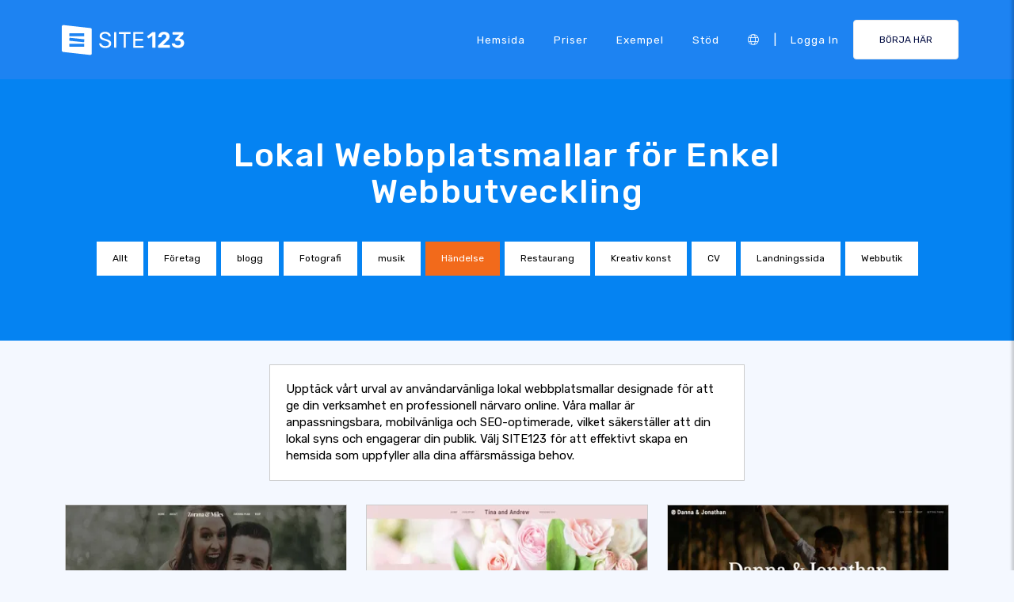

--- FILE ---
content_type: text/html;charset=UTF-8
request_url: https://se.site123.com/templates/venues-website-templates
body_size: 18808
content:
<!DOCTYPE html><html lang="sv" ><head> <script>        //We must set up this variable here because different analytics tool (like Google Optimize) using it right after
        var utm_landingPage     = 'homepage';
    </script> <meta http-equiv="X-UA-Compatible" content="IE=edge,chrome=1" /> <meta charset="utf-8" /> <link rel="dns-prefetch preconnect" href="https://cdn-cms.f-static.com" crossorigin="anonymous"/> <link rel="dns-prefetch preconnect" href="https://images.cdn-files-a.com" crossorigin="anonymous"/> <link rel="dns-prefetch preconnect" href="https://static.s123-cdn-network-a.com" crossorigin="anonymous"/> <link rel="dns-prefetch preconnect" href="https://cdn-cms-s-8-4.f-static.net" crossorigin="anonymous"/> <link rel="dns-prefetch preconnect" href="https://fonts.googleapis.com" crossorigin="anonymous"/> <link rel="dns-prefetch preconnect" href="https://fonts.gstatic.com" crossorigin="anonymous"/> <link rel="dns-prefetch preconnect" href="https://googleads.g.doubleclick.net" crossorigin="anonymous"/> <link rel="dns-prefetch preconnect" href="https://www.google-analytics.com" crossorigin="anonymous"/> <link rel="dns-prefetch preconnect" href="https://www.googleadservices.com" crossorigin="anonymous"/> <link rel="dns-prefetch preconnect" href="https://www.googleoptimize.com" crossorigin="anonymous"/> <link rel="dns-prefetch preconnect" href="https://www.facebook.com" crossorigin="anonymous"/> <meta name="viewport" content="width=device-width, initial-scale=1.0, maximum-scale=1.0" /> <link rel="shortcut icon" href="https://cdn-cms-s-8-4.f-static.net/manager/websites/site123_website/files/logos/brand_files_2020/Icons/Png/Icon_blue.png?v=g84124423184" type="image/x-icon"> <link rel="icon" href="https://cdn-cms-s-8-4.f-static.net/manager/websites/site123_website/files/logos/brand_files_2020/Icons/Png/Icon_blue.png?v=g84124423184" type="image/x-icon"> <style>/* arabic */
@font-face {
  font-family: 'Rubik';
  font-style: normal;
  font-weight: 300;
  font-display: swap;
  src: url(https://fonts.gstatic.com/s/rubik/v31/iJWKBXyIfDnIV7nErXyw023e1Ik.woff2) format('woff2');
  unicode-range: U+0600-06FF, U+0750-077F, U+0870-088E, U+0890-0891, U+0897-08E1, U+08E3-08FF, U+200C-200E, U+2010-2011, U+204F, U+2E41, U+FB50-FDFF, U+FE70-FE74, U+FE76-FEFC, U+102E0-102FB, U+10E60-10E7E, U+10EC2-10EC4, U+10EFC-10EFF, U+1EE00-1EE03, U+1EE05-1EE1F, U+1EE21-1EE22, U+1EE24, U+1EE27, U+1EE29-1EE32, U+1EE34-1EE37, U+1EE39, U+1EE3B, U+1EE42, U+1EE47, U+1EE49, U+1EE4B, U+1EE4D-1EE4F, U+1EE51-1EE52, U+1EE54, U+1EE57, U+1EE59, U+1EE5B, U+1EE5D, U+1EE5F, U+1EE61-1EE62, U+1EE64, U+1EE67-1EE6A, U+1EE6C-1EE72, U+1EE74-1EE77, U+1EE79-1EE7C, U+1EE7E, U+1EE80-1EE89, U+1EE8B-1EE9B, U+1EEA1-1EEA3, U+1EEA5-1EEA9, U+1EEAB-1EEBB, U+1EEF0-1EEF1;
}
/* cyrillic-ext */
@font-face {
  font-family: 'Rubik';
  font-style: normal;
  font-weight: 300;
  font-display: swap;
  src: url(https://fonts.gstatic.com/s/rubik/v31/iJWKBXyIfDnIV7nMrXyw023e1Ik.woff2) format('woff2');
  unicode-range: U+0460-052F, U+1C80-1C8A, U+20B4, U+2DE0-2DFF, U+A640-A69F, U+FE2E-FE2F;
}
/* cyrillic */
@font-face {
  font-family: 'Rubik';
  font-style: normal;
  font-weight: 300;
  font-display: swap;
  src: url(https://fonts.gstatic.com/s/rubik/v31/iJWKBXyIfDnIV7nFrXyw023e1Ik.woff2) format('woff2');
  unicode-range: U+0301, U+0400-045F, U+0490-0491, U+04B0-04B1, U+2116;
}
/* hebrew */
@font-face {
  font-family: 'Rubik';
  font-style: normal;
  font-weight: 300;
  font-display: swap;
  src: url(https://fonts.gstatic.com/s/rubik/v31/iJWKBXyIfDnIV7nDrXyw023e1Ik.woff2) format('woff2');
  unicode-range: U+0307-0308, U+0590-05FF, U+200C-2010, U+20AA, U+25CC, U+FB1D-FB4F;
}
/* latin-ext */
@font-face {
  font-family: 'Rubik';
  font-style: normal;
  font-weight: 300;
  font-display: swap;
  src: url(https://fonts.gstatic.com/s/rubik/v31/iJWKBXyIfDnIV7nPrXyw023e1Ik.woff2) format('woff2');
  unicode-range: U+0100-02BA, U+02BD-02C5, U+02C7-02CC, U+02CE-02D7, U+02DD-02FF, U+0304, U+0308, U+0329, U+1D00-1DBF, U+1E00-1E9F, U+1EF2-1EFF, U+2020, U+20A0-20AB, U+20AD-20C0, U+2113, U+2C60-2C7F, U+A720-A7FF;
}
/* latin */
@font-face {
  font-family: 'Rubik';
  font-style: normal;
  font-weight: 300;
  font-display: swap;
  src: url(https://fonts.gstatic.com/s/rubik/v31/iJWKBXyIfDnIV7nBrXyw023e.woff2) format('woff2');
  unicode-range: U+0000-00FF, U+0131, U+0152-0153, U+02BB-02BC, U+02C6, U+02DA, U+02DC, U+0304, U+0308, U+0329, U+2000-206F, U+20AC, U+2122, U+2191, U+2193, U+2212, U+2215, U+FEFF, U+FFFD;
}
/* arabic */
@font-face {
  font-family: 'Rubik';
  font-style: normal;
  font-weight: 400;
  font-display: swap;
  src: url(https://fonts.gstatic.com/s/rubik/v31/iJWKBXyIfDnIV7nErXyw023e1Ik.woff2) format('woff2');
  unicode-range: U+0600-06FF, U+0750-077F, U+0870-088E, U+0890-0891, U+0897-08E1, U+08E3-08FF, U+200C-200E, U+2010-2011, U+204F, U+2E41, U+FB50-FDFF, U+FE70-FE74, U+FE76-FEFC, U+102E0-102FB, U+10E60-10E7E, U+10EC2-10EC4, U+10EFC-10EFF, U+1EE00-1EE03, U+1EE05-1EE1F, U+1EE21-1EE22, U+1EE24, U+1EE27, U+1EE29-1EE32, U+1EE34-1EE37, U+1EE39, U+1EE3B, U+1EE42, U+1EE47, U+1EE49, U+1EE4B, U+1EE4D-1EE4F, U+1EE51-1EE52, U+1EE54, U+1EE57, U+1EE59, U+1EE5B, U+1EE5D, U+1EE5F, U+1EE61-1EE62, U+1EE64, U+1EE67-1EE6A, U+1EE6C-1EE72, U+1EE74-1EE77, U+1EE79-1EE7C, U+1EE7E, U+1EE80-1EE89, U+1EE8B-1EE9B, U+1EEA1-1EEA3, U+1EEA5-1EEA9, U+1EEAB-1EEBB, U+1EEF0-1EEF1;
}
/* cyrillic-ext */
@font-face {
  font-family: 'Rubik';
  font-style: normal;
  font-weight: 400;
  font-display: swap;
  src: url(https://fonts.gstatic.com/s/rubik/v31/iJWKBXyIfDnIV7nMrXyw023e1Ik.woff2) format('woff2');
  unicode-range: U+0460-052F, U+1C80-1C8A, U+20B4, U+2DE0-2DFF, U+A640-A69F, U+FE2E-FE2F;
}
/* cyrillic */
@font-face {
  font-family: 'Rubik';
  font-style: normal;
  font-weight: 400;
  font-display: swap;
  src: url(https://fonts.gstatic.com/s/rubik/v31/iJWKBXyIfDnIV7nFrXyw023e1Ik.woff2) format('woff2');
  unicode-range: U+0301, U+0400-045F, U+0490-0491, U+04B0-04B1, U+2116;
}
/* hebrew */
@font-face {
  font-family: 'Rubik';
  font-style: normal;
  font-weight: 400;
  font-display: swap;
  src: url(https://fonts.gstatic.com/s/rubik/v31/iJWKBXyIfDnIV7nDrXyw023e1Ik.woff2) format('woff2');
  unicode-range: U+0307-0308, U+0590-05FF, U+200C-2010, U+20AA, U+25CC, U+FB1D-FB4F;
}
/* latin-ext */
@font-face {
  font-family: 'Rubik';
  font-style: normal;
  font-weight: 400;
  font-display: swap;
  src: url(https://fonts.gstatic.com/s/rubik/v31/iJWKBXyIfDnIV7nPrXyw023e1Ik.woff2) format('woff2');
  unicode-range: U+0100-02BA, U+02BD-02C5, U+02C7-02CC, U+02CE-02D7, U+02DD-02FF, U+0304, U+0308, U+0329, U+1D00-1DBF, U+1E00-1E9F, U+1EF2-1EFF, U+2020, U+20A0-20AB, U+20AD-20C0, U+2113, U+2C60-2C7F, U+A720-A7FF;
}
/* latin */
@font-face {
  font-family: 'Rubik';
  font-style: normal;
  font-weight: 400;
  font-display: swap;
  src: url(https://fonts.gstatic.com/s/rubik/v31/iJWKBXyIfDnIV7nBrXyw023e.woff2) format('woff2');
  unicode-range: U+0000-00FF, U+0131, U+0152-0153, U+02BB-02BC, U+02C6, U+02DA, U+02DC, U+0304, U+0308, U+0329, U+2000-206F, U+20AC, U+2122, U+2191, U+2193, U+2212, U+2215, U+FEFF, U+FFFD;
}
/* arabic */
@font-face {
  font-family: 'Rubik';
  font-style: normal;
  font-weight: 500;
  font-display: swap;
  src: url(https://fonts.gstatic.com/s/rubik/v31/iJWKBXyIfDnIV7nErXyw023e1Ik.woff2) format('woff2');
  unicode-range: U+0600-06FF, U+0750-077F, U+0870-088E, U+0890-0891, U+0897-08E1, U+08E3-08FF, U+200C-200E, U+2010-2011, U+204F, U+2E41, U+FB50-FDFF, U+FE70-FE74, U+FE76-FEFC, U+102E0-102FB, U+10E60-10E7E, U+10EC2-10EC4, U+10EFC-10EFF, U+1EE00-1EE03, U+1EE05-1EE1F, U+1EE21-1EE22, U+1EE24, U+1EE27, U+1EE29-1EE32, U+1EE34-1EE37, U+1EE39, U+1EE3B, U+1EE42, U+1EE47, U+1EE49, U+1EE4B, U+1EE4D-1EE4F, U+1EE51-1EE52, U+1EE54, U+1EE57, U+1EE59, U+1EE5B, U+1EE5D, U+1EE5F, U+1EE61-1EE62, U+1EE64, U+1EE67-1EE6A, U+1EE6C-1EE72, U+1EE74-1EE77, U+1EE79-1EE7C, U+1EE7E, U+1EE80-1EE89, U+1EE8B-1EE9B, U+1EEA1-1EEA3, U+1EEA5-1EEA9, U+1EEAB-1EEBB, U+1EEF0-1EEF1;
}
/* cyrillic-ext */
@font-face {
  font-family: 'Rubik';
  font-style: normal;
  font-weight: 500;
  font-display: swap;
  src: url(https://fonts.gstatic.com/s/rubik/v31/iJWKBXyIfDnIV7nMrXyw023e1Ik.woff2) format('woff2');
  unicode-range: U+0460-052F, U+1C80-1C8A, U+20B4, U+2DE0-2DFF, U+A640-A69F, U+FE2E-FE2F;
}
/* cyrillic */
@font-face {
  font-family: 'Rubik';
  font-style: normal;
  font-weight: 500;
  font-display: swap;
  src: url(https://fonts.gstatic.com/s/rubik/v31/iJWKBXyIfDnIV7nFrXyw023e1Ik.woff2) format('woff2');
  unicode-range: U+0301, U+0400-045F, U+0490-0491, U+04B0-04B1, U+2116;
}
/* hebrew */
@font-face {
  font-family: 'Rubik';
  font-style: normal;
  font-weight: 500;
  font-display: swap;
  src: url(https://fonts.gstatic.com/s/rubik/v31/iJWKBXyIfDnIV7nDrXyw023e1Ik.woff2) format('woff2');
  unicode-range: U+0307-0308, U+0590-05FF, U+200C-2010, U+20AA, U+25CC, U+FB1D-FB4F;
}
/* latin-ext */
@font-face {
  font-family: 'Rubik';
  font-style: normal;
  font-weight: 500;
  font-display: swap;
  src: url(https://fonts.gstatic.com/s/rubik/v31/iJWKBXyIfDnIV7nPrXyw023e1Ik.woff2) format('woff2');
  unicode-range: U+0100-02BA, U+02BD-02C5, U+02C7-02CC, U+02CE-02D7, U+02DD-02FF, U+0304, U+0308, U+0329, U+1D00-1DBF, U+1E00-1E9F, U+1EF2-1EFF, U+2020, U+20A0-20AB, U+20AD-20C0, U+2113, U+2C60-2C7F, U+A720-A7FF;
}
/* latin */
@font-face {
  font-family: 'Rubik';
  font-style: normal;
  font-weight: 500;
  font-display: swap;
  src: url(https://fonts.gstatic.com/s/rubik/v31/iJWKBXyIfDnIV7nBrXyw023e.woff2) format('woff2');
  unicode-range: U+0000-00FF, U+0131, U+0152-0153, U+02BB-02BC, U+02C6, U+02DA, U+02DC, U+0304, U+0308, U+0329, U+2000-206F, U+20AC, U+2122, U+2191, U+2193, U+2212, U+2215, U+FEFF, U+FFFD;
}
/* arabic */
@font-face {
  font-family: 'Rubik';
  font-style: normal;
  font-weight: 700;
  font-display: swap;
  src: url(https://fonts.gstatic.com/s/rubik/v31/iJWKBXyIfDnIV7nErXyw023e1Ik.woff2) format('woff2');
  unicode-range: U+0600-06FF, U+0750-077F, U+0870-088E, U+0890-0891, U+0897-08E1, U+08E3-08FF, U+200C-200E, U+2010-2011, U+204F, U+2E41, U+FB50-FDFF, U+FE70-FE74, U+FE76-FEFC, U+102E0-102FB, U+10E60-10E7E, U+10EC2-10EC4, U+10EFC-10EFF, U+1EE00-1EE03, U+1EE05-1EE1F, U+1EE21-1EE22, U+1EE24, U+1EE27, U+1EE29-1EE32, U+1EE34-1EE37, U+1EE39, U+1EE3B, U+1EE42, U+1EE47, U+1EE49, U+1EE4B, U+1EE4D-1EE4F, U+1EE51-1EE52, U+1EE54, U+1EE57, U+1EE59, U+1EE5B, U+1EE5D, U+1EE5F, U+1EE61-1EE62, U+1EE64, U+1EE67-1EE6A, U+1EE6C-1EE72, U+1EE74-1EE77, U+1EE79-1EE7C, U+1EE7E, U+1EE80-1EE89, U+1EE8B-1EE9B, U+1EEA1-1EEA3, U+1EEA5-1EEA9, U+1EEAB-1EEBB, U+1EEF0-1EEF1;
}
/* cyrillic-ext */
@font-face {
  font-family: 'Rubik';
  font-style: normal;
  font-weight: 700;
  font-display: swap;
  src: url(https://fonts.gstatic.com/s/rubik/v31/iJWKBXyIfDnIV7nMrXyw023e1Ik.woff2) format('woff2');
  unicode-range: U+0460-052F, U+1C80-1C8A, U+20B4, U+2DE0-2DFF, U+A640-A69F, U+FE2E-FE2F;
}
/* cyrillic */
@font-face {
  font-family: 'Rubik';
  font-style: normal;
  font-weight: 700;
  font-display: swap;
  src: url(https://fonts.gstatic.com/s/rubik/v31/iJWKBXyIfDnIV7nFrXyw023e1Ik.woff2) format('woff2');
  unicode-range: U+0301, U+0400-045F, U+0490-0491, U+04B0-04B1, U+2116;
}
/* hebrew */
@font-face {
  font-family: 'Rubik';
  font-style: normal;
  font-weight: 700;
  font-display: swap;
  src: url(https://fonts.gstatic.com/s/rubik/v31/iJWKBXyIfDnIV7nDrXyw023e1Ik.woff2) format('woff2');
  unicode-range: U+0307-0308, U+0590-05FF, U+200C-2010, U+20AA, U+25CC, U+FB1D-FB4F;
}
/* latin-ext */
@font-face {
  font-family: 'Rubik';
  font-style: normal;
  font-weight: 700;
  font-display: swap;
  src: url(https://fonts.gstatic.com/s/rubik/v31/iJWKBXyIfDnIV7nPrXyw023e1Ik.woff2) format('woff2');
  unicode-range: U+0100-02BA, U+02BD-02C5, U+02C7-02CC, U+02CE-02D7, U+02DD-02FF, U+0304, U+0308, U+0329, U+1D00-1DBF, U+1E00-1E9F, U+1EF2-1EFF, U+2020, U+20A0-20AB, U+20AD-20C0, U+2113, U+2C60-2C7F, U+A720-A7FF;
}
/* latin */
@font-face {
  font-family: 'Rubik';
  font-style: normal;
  font-weight: 700;
  font-display: swap;
  src: url(https://fonts.gstatic.com/s/rubik/v31/iJWKBXyIfDnIV7nBrXyw023e.woff2) format('woff2');
  unicode-range: U+0000-00FF, U+0131, U+0152-0153, U+02BB-02BC, U+02C6, U+02DA, U+02DC, U+0304, U+0308, U+0329, U+2000-206F, U+20AC, U+2122, U+2191, U+2193, U+2212, U+2215, U+FEFF, U+FFFD;
}</style> <!-- styles --> <link rel="stylesheet" href="https://cdn-cms-s-8-4.f-static.net/versions/2/system_mini/css/minimizeSITE123website.css?v=g84124423184" type="text/css" crossorigin="anonymous"> <link rel="stylesheet" href="https://cdn-cms-s-8-4.f-static.net/versions/2/system_mini/css/minimizeSITE123website_inside_page.css?v=g84124423184" type="text/css" crossorigin="anonymous"> <title>Högkvalitativa Lokal Webbplatsmallar - SITE123</title><meta name="description" content="Skapa en imponerande lokal webbplats med SITE123:s venues website templates. Perfekt för evenemang, konferenser och sammankomster, utan krav på design- eller kodningskunskaper." /><meta name="keywords" content="" /><link rel="canonical" href="https://se.site123.com/templates/venues-website-templates" /><meta http-equiv="content-language" content="sv" /><!-- Facebook Meta Info --><meta property="fb:pages" content="430267760516602" /><meta name="fb:app_id" content="1416531498604756" /><meta property="og:url" content="https://se.site123.com/templates/venues-website-templates"><meta property="og:image" content=""><meta property="og:description" content="Skapa en imponerande lokal webbplats med SITE123:s venues website templates. Perfekt för evenemang, konferenser och sammankomster, utan krav på design- eller kodningskunskaper."><meta property="og:title" content="Högkvalitativa Lokal Webbplatsmallar - SITE123"><meta property="og:site_name" content="SITE123"><meta name="og:type" content="website" /><!-- Twitter Meta Info --><meta name="twitter:site" content="@site123"><meta name="twitter:card" content="summary_large_image"><meta name="twitter:url" content="https://se.site123.com/templates/venues-website-templates"><meta name="twitter:title" content="Högkvalitativa Lokal Webbplatsmallar - SITE123"><meta name="twitter:description" content="Skapa en imponerande lokal webbplats med SITE123:s venues website templates. Perfekt för evenemang, konferenser och sammankomster, utan krav på design- eller kodningskunskaper."><meta name="twitter:image:src" content=""><!-- Google+ Meta Info --><meta itemprop="name" content="Högkvalitativa Lokal Webbplatsmallar - SITE123"><meta itemprop="description" content="Skapa en imponerande lokal webbplats med SITE123:s venues website templates. Perfekt för evenemang, konferenser och sammankomster, utan krav på design- eller kodningskunskaper."><meta itemprop="image" content=""><meta name="yandex-verification" content="4e2e3b87cecc4952"><meta name="msvalidate.01" content="1404E3D356E3AFB60FD0EF2AE2283550"> <link rel="alternate" hreflang="en" href="https://www.site123.com/templates/venues-website-templates"/><link rel="alternate" hreflang="x-default" href="https://www.site123.com/templates/venues-website-templates"/><link rel="alternate" hreflang="fr" href="https://fr.site123.com/templates/venues-website-templates"/><link rel="alternate" hreflang="es" href="https://es.site123.com/templates/venues-website-templates"/><link rel="alternate" hreflang="pt" href="https://pt.site123.com/templates/venues-website-templates"/><link rel="alternate" hreflang="de" href="https://de.site123.com/templates/venues-website-templates"/><link rel="alternate" hreflang="it" href="https://it.site123.com/templates/venues-website-templates"/><link rel="alternate" hreflang="nl" href="https://nl.site123.com/templates/venues-website-templates"/><link rel="alternate" hreflang="ru" href="https://ru.site123.com/templates/venues-website-templates"/><link rel="alternate" hreflang="ja" href="https://ja.site123.com/templates/venues-website-templates"/><link rel="alternate" hreflang="ko" href="https://ko.site123.com/templates/venues-website-templates"/><link rel="alternate" hreflang="pl" href="https://pl.site123.com/templates/venues-website-templates"/><link rel="alternate" hreflang="tr" href="https://tr.site123.com/templates/venues-website-templates"/><link rel="alternate" hreflang="ar" href="https://ar.site123.com/templates/venues-website-templates"/><link rel="alternate" hreflang="he" href="https://he.site123.com/templates/venues-website-templates"/><link rel="alternate" hreflang="hu" href="https://hu.site123.com/templates/venues-website-templates"/><link rel="alternate" hreflang="sv" href="https://se.site123.com/templates/venues-website-templates"/><link rel="alternate" hreflang="no" href="https://no.site123.com/templates/venues-website-templates"/><link rel="alternate" hreflang="ro" href="https://ro.site123.com/templates/venues-website-templates"/><link rel="alternate" hreflang="el" href="https://gr.site123.com/templates/venues-website-templates"/><link rel="alternate" hreflang="zh-cn" href="https://zh-cn.site123.com/templates/venues-website-templates"/><link rel="alternate" hreflang="zh-tw" href="https://zh-tw.site123.com/templates/venues-website-templates"/><link rel="alternate" hreflang="hi" href="https://hi.site123.com/templates/venues-website-templates"/><link rel="alternate" hreflang="cs" href="https://cs.site123.com/templates/venues-website-templates"/><link rel="alternate" hreflang="da" href="https://da.site123.com/templates/venues-website-templates"/><link rel="alternate" hreflang="hr" href="https://hr.site123.com/templates/venues-website-templates"/><link rel="alternate" hreflang="uk" href="https://ua.site123.com/templates/venues-website-templates"/><link rel="alternate" hreflang="af" href="https://af.site123.com/templates/venues-website-templates"/><link rel="alternate" hreflang="sq" href="https://sq.site123.com/templates/venues-website-templates"/><link rel="alternate" hreflang="hy" href="https://hy.site123.com/templates/venues-website-templates"/><link rel="alternate" hreflang="az" href="https://az.site123.com/templates/venues-website-templates"/><link rel="alternate" hreflang="be" href="https://be.site123.com/templates/venues-website-templates"/><link rel="alternate" hreflang="bs" href="https://bs.site123.com/templates/venues-website-templates"/><link rel="alternate" hreflang="bg" href="https://bg.site123.com/templates/venues-website-templates"/><link rel="alternate" hreflang="ca" href="https://ca.site123.com/templates/venues-website-templates"/><link rel="alternate" hreflang="et" href="https://et.site123.com/templates/venues-website-templates"/><link rel="alternate" hreflang="fi" href="https://fi.site123.com/templates/venues-website-templates"/><link rel="alternate" hreflang="gl" href="https://gl.site123.com/templates/venues-website-templates"/><link rel="alternate" hreflang="ka" href="https://ka.site123.com/templates/venues-website-templates"/><link rel="alternate" hreflang="is" href="https://is.site123.com/templates/venues-website-templates"/><link rel="alternate" hreflang="ga" href="https://ga.site123.com/templates/venues-website-templates"/><link rel="alternate" hreflang="kk" href="https://kk.site123.com/templates/venues-website-templates"/><link rel="alternate" hreflang="lo" href="https://lo.site123.com/templates/venues-website-templates"/><link rel="alternate" hreflang="lv" href="https://lv.site123.com/templates/venues-website-templates"/><link rel="alternate" hreflang="lt" href="https://lt.site123.com/templates/venues-website-templates"/><link rel="alternate" hreflang="lb" href="https://lb.site123.com/templates/venues-website-templates"/><link rel="alternate" hreflang="mk" href="https://mk.site123.com/templates/venues-website-templates"/><link rel="alternate" hreflang="ms" href="https://ms.site123.com/templates/venues-website-templates"/><link rel="alternate" hreflang="mt" href="https://mt.site123.com/templates/venues-website-templates"/><link rel="alternate" hreflang="mn" href="https://mn.site123.com/templates/venues-website-templates"/><link rel="alternate" hreflang="sk" href="https://sk.site123.com/templates/venues-website-templates"/><link rel="alternate" hreflang="sl" href="https://sl.site123.com/templates/venues-website-templates"/><link rel="alternate" hreflang="th" href="https://th.site123.com/templates/venues-website-templates"/><link rel="alternate" hreflang="tk" href="https://tk.site123.com/templates/venues-website-templates"/><link rel="alternate" hreflang="cy" href="https://cy.site123.com/templates/venues-website-templates"/><link rel="alternate" hreflang="bn" href="https://bn.site123.com/templates/venues-website-templates"/><link rel="alternate" hreflang="ur" href="https://ur.site123.com/templates/venues-website-templates"/><link rel="alternate" hreflang="id" href="https://id.site123.com/templates/venues-website-templates"/><link rel="alternate" hreflang="sw" href="https://sw.site123.com/templates/venues-website-templates"/><link rel="alternate" hreflang="mr" href="https://mr.site123.com/templates/venues-website-templates"/><link rel="alternate" hreflang="te" href="https://te.site123.com/templates/venues-website-templates"/><link rel="alternate" hreflang="ta" href="https://ta.site123.com/templates/venues-website-templates"/><link rel="alternate" hreflang="vi" href="https://vi.site123.com/templates/venues-website-templates"/><link rel="alternate" hreflang="tl" href="https://tl.site123.com/templates/venues-website-templates"/><link rel="alternate" hreflang="gu" href="https://gu.site123.com/templates/venues-website-templates"/><link rel="alternate" hreflang="ps" href="https://ps.site123.com/templates/venues-website-templates"/><link rel="alternate" hreflang="uz" href="https://uz.site123.com/templates/venues-website-templates"/><link rel="alternate" hreflang="om" href="https://om.site123.com/templates/venues-website-templates"/><link rel="alternate" hreflang="zu" href="https://zu.site123.com/templates/venues-website-templates"/> </head><body class="language_sv insidePage landingPage " data-user-language="sv"> <div class="menuHeader "> <div class="container"> <div class="row"> <div class="col-xs-12 col-sm-2"> <a href="/"><img src="https://static.s123-cdn-network-a.com/admin/InterfaceStatisFiles/allOther/all/site123/logos/Logo/Horizontal/SVG/Horizontal_Blue.svg?v=g84124423184" class="site123_logo logoBlue" alt="SITE123 logo"><img src="https://static.s123-cdn-network-a.com/admin/InterfaceStatisFiles/allOther/all/site123/logos/Logo/Horizontal/SVG/Horizontal_white.svg?v=g84124423184" class="site123_logo logoWhite" alt="SITE123 logo"></a> </div> <div class="col-xs-12 col-sm-10 hidden-xs hidden-sm"> <nav class=""> <ul class="site123_nav"> <li class="active"><a class="menuItem" href="/">Hemsida</a></li> <!--<li><a class="menuItem" href="/domain-search">domäner</a></li>--> <li><a class="menuItem" href="/priser">Priser</a></li><li><a class="menuItem" href="/bra-hemsidor-exempel">Exempel</a></li> <li><a class="menuItem" href="/support">Stöd</a></li> <li><a class="languageModalElement menuItem"><i class="fa-light fa-globe"></i></a></li> <li>|</li> <li class="loginMenu"><a class="menuItem" href="https://app.site123.com/manager/login/login.php?l=sv"><i class="fal fa-sign-in visible-xs-block"></i><span class="hidden-xs">Logga in</span></a></li> <li><a class="btn btn-blue btn-small" href="https://app.site123.com/manager/login/sign_up.php?l=sv"><i class="fal fa-plus visible-xs-block"></i><span class="hidden-xs">BÖRJA HÄR</span></a></li> </ul> </nav> </div> <div class="col-xs-12 col-sm-9 visible-xs-block visible-sm-block"> <div class="mobileMenu"> <svg aria-hidden="true" focusable="false" data-prefix="fal" data-icon="bars" class="svg-inline--fa fa-bars" style="width:26px;height:26px;" role="img" xmlns="http://www.w3.org/2000/svg" viewBox="0 0 448 512"><path fill="currentColor" d="M442 114H6a6 6 0 0 1-6-6V84a6 6 0 0 1 6-6h436a6 6 0 0 1 6 6v24a6 6 0 0 1-6 6zm0 160H6a6 6 0 0 1-6-6v-24a6 6 0 0 1 6-6h436a6 6 0 0 1 6 6v24a6 6 0 0 1-6 6zm0 160H6a6 6 0 0 1-6-6v-24a6 6 0 0 1 6-6h436a6 6 0 0 1 6 6v24a6 6 0 0 1-6 6z"></path></svg> </div> </div> </div> </div> </div> <div class="mobileMenuFromSide"> <div class="mobileMenuHeader"> <img src="https://static.s123-cdn-network-a.com/admin/InterfaceStatisFiles/allOther/all/site123/logos/Logo/Horizontal/SVG/Horizontal_Blue.svg?v=g84124423184" class="site123_logo logoBlue" alt="logo"> <div class="mobileMenuClose"><svg aria-hidden="true" focusable="false" data-prefix="fal" data-icon="times" class="svg-inline--fa fa-times" role="img" xmlns="http://www.w3.org/2000/svg" viewBox="0 0 320 512"><path fill="currentColor" d="M193.94 256L296.5 153.44l21.15-21.15c3.12-3.12 3.12-8.19 0-11.31l-22.63-22.63c-3.12-3.12-8.19-3.12-11.31 0L160 222.06 36.29 98.34c-3.12-3.12-8.19-3.12-11.31 0L2.34 120.97c-3.12 3.12-3.12 8.19 0 11.31L126.06 256 2.34 379.71c-3.12 3.12-3.12 8.19 0 11.31l22.63 22.63c3.12 3.12 8.19 3.12 11.31 0L160 289.94 262.56 392.5l21.15 21.15c3.12 3.12 8.19 3.12 11.31 0l22.63-22.63c3.12-3.12 3.12-8.19 0-11.31L193.94 256z"></path></svg></div> </div> <nav class=""> <ul class="site123_nav"> <li class="active"><a href="/">Hemsida</a></li> <li><a href="/priser">Priser</a></li> <li><a href="/support">Stöd</a></li> <li><a class="languageModalElement" data-show-lan-text="true"><i class="fa-light fa-globe"></i></a></li> </ul> </nav> <div class="mobile-menu-main-btns"> <a class="btn btn-mini btn-transparent" href="https://app.site123.com/manager/login/login.php?l=sv"><span>Logga in</span></a> <a class="btn btn-mini btn-orange" href="https://app.site123.com/manager/login/sign_up.php?l=sv"><span>BÖRJA HÄR</span></a> </div> </div> <div class="container-fluid landing_bigTempImage clean"> <div class="landing_rowMainImage"> <div style="display: inline;max-width: 100%;"> <div class="tempText"> <h1>Lokal Webbplatsmallar för Enkel Webbutveckling</h1> </div> <ul class="list-group s123-categories-navbar horizontal"> <li class="list-group-item " data-cat="all"><a href="/hemsidemallar">Allt</a></li> <li class="list-group-item " data-cat="1"><a href="/templates/business-website-templates">Företag</a></li> <li class="list-group-item " data-cat="2"><a href="/templates/blog-website-templates">blogg</a></li> <li class="list-group-item " data-cat="3"><a href="/templates/photography-website-templates">Fotografi</a></li> <li class="list-group-item " data-cat="4"><a href="/templates/music-website-templates">musik</a></li> <li class="list-group-item active" data-cat="5"><a href="/templates/event-website-templates">Händelse</a></li> <li class="list-group-item " data-cat="6"><a href="/templates/restaurant-website-templates">Restaurang</a></li> <li class="list-group-item " data-cat="8"><a href="/templates/creative-arts-website-templates">Kreativ konst</a></li> <li class="list-group-item " data-cat="7"><a href="/templates/cv-website-templates">CV</a></li> <li class="list-group-item " data-cat="9"><a href="/templates/landing-page-website-templates">Landningssida</a></li> <li class="list-group-item " data-cat="10"><a href="/templates/online-store-website-templates">Webbutik</a></li> </ul> </div> </div></div><div class="container templatesPage" style="margin-top: 30px;"> <div style="display: flex;flex-direction: row;flex-wrap: wrap;background-color: #fff;padding: 20px;border: 1px solid #ccc;width: 600px;max-width:100%;margin: auto;"> <span>Upptäck vårt urval av användarvänliga lokal webbplatsmallar designade för att ge din verksamhet en professionell närvaro online. Våra mallar är anpassningsbara, mobilvänliga och SEO-optimerade, vilket säkerställer att din lokal syns och engagerar din publik. Välj SITE123 för att effektivt skapa en hemsida som uppfyller alla dina affärsmässiga behov.</span> </div></div><div class="container templatesPage" style="margin-top: 30px;"> <div style="display: flex;flex-direction: row;flex-wrap: wrap;"> <div class="col-xs-12 col-sm-6 col-md-4 allCats" style="order:9999;float: none !important;"> <div class="theme"> <a href="https://app.site123.com/manager/login/sign_up.php?l=sv&theme=7853700"> <div class="lazy previewImage" data-src-image="https://images.cdn-files-a.com/uploads/7853700/400_643ea303b4d29.png"> <img data-src-image="https://images.cdn-files-a.com/uploads/7853700/400_643ea306279e6.png" class="lazy img-rounded themeMobilePreview" title="Tina and Andrew" /> </div> </a> <div class="themeBuild"> <a class="btn btn-link btn-mini" target="_blank" href="/templates/preview/7853700">Se</a>                        &nbsp;&nbsp;
                        <a href="https://app.site123.com/manager/login/sign_up.php?l=sv&theme=7853700" class="btn btn-primary btn-mini">Välja</a> </div> </div> </div> <div class="col-xs-12 col-sm-6 col-md-4 allCats" style="order:9999;float: none !important;"> <div class="theme"> <a href="https://app.site123.com/manager/login/sign_up.php?l=sv&theme=7720476"> <div class="lazy previewImage" data-src-image="https://images.cdn-files-a.com/uploads/7720476/400_643ea216b51b0.png"> <img data-src-image="https://images.cdn-files-a.com/uploads/7720476/400_643ea21b0305e.png" class="lazy img-rounded themeMobilePreview" title="Danna & Jonathan" /> </div> </a> <div class="themeBuild"> <a class="btn btn-link btn-mini" target="_blank" href="/templates/preview/7720476">Se</a>                        &nbsp;&nbsp;
                        <a href="https://app.site123.com/manager/login/sign_up.php?l=sv&theme=7720476" class="btn btn-primary btn-mini">Välja</a> </div> </div> </div> <div class="col-xs-12 col-sm-6 col-md-4 allCats" style="order:9999;float: none !important;"> <div class="theme"> <a href="https://app.site123.com/manager/login/sign_up.php?l=sv&theme=7720394"> <div class="lazy previewImage" data-src-image="https://images.cdn-files-a.com/uploads/7720394/400_643ea24852ba1.png"> <img data-src-image="https://images.cdn-files-a.com/uploads/7720394/400_643ea24be32e8.png" class="lazy img-rounded themeMobilePreview" title="Jenny & Stan" /> </div> </a> <div class="themeBuild"> <a class="btn btn-link btn-mini" target="_blank" href="/templates/preview/7720394">Se</a>                        &nbsp;&nbsp;
                        <a href="https://app.site123.com/manager/login/sign_up.php?l=sv&theme=7720394" class="btn btn-primary btn-mini">Välja</a> </div> </div> </div> <div class="col-xs-12 col-sm-6 col-md-4 allCats" style="order:9999;float: none !important;"> <div class="theme"> <a href="https://app.site123.com/manager/login/sign_up.php?l=sv&theme=7720038"> <div class="lazy previewImage" data-src-image="https://images.cdn-files-a.com/uploads/7720038/400_643ea2855e20d.png"> <img data-src-image="https://images.cdn-files-a.com/uploads/7720038/400_643ea28a1ae21.png" class="lazy img-rounded themeMobilePreview" title="Simona & Jack Wedding" /> </div> </a> <div class="themeBuild"> <a class="btn btn-link btn-mini" target="_blank" href="/templates/preview/7720038">Se</a>                        &nbsp;&nbsp;
                        <a href="https://app.site123.com/manager/login/sign_up.php?l=sv&theme=7720038" class="btn btn-primary btn-mini">Välja</a> </div> </div> </div> <div class="col-xs-12 col-sm-6 col-md-4 allCats" style="order:9999;float: none !important;"> <div class="theme"> <a href="https://app.site123.com/manager/login/sign_up.php?l=sv&theme=7719965"> <div class="lazy previewImage" data-src-image="https://images.cdn-files-a.com/uploads/7719965/400_643ea2ce66331.png"> <img data-src-image="https://images.cdn-files-a.com/uploads/7719965/400_643ea2d295de3.png" class="lazy img-rounded themeMobilePreview" title="John & Emily" /> </div> </a> <div class="themeBuild"> <a class="btn btn-link btn-mini" target="_blank" href="/templates/preview/7719965">Se</a>                        &nbsp;&nbsp;
                        <a href="https://app.site123.com/manager/login/sign_up.php?l=sv&theme=7719965" class="btn btn-primary btn-mini">Välja</a> </div> </div> </div> <div class="col-xs-12 col-sm-6 col-md-4 allCats" style="order:9999;float: none !important;"> <div class="theme"> <a href="https://app.site123.com/manager/login/sign_up.php?l=sv&theme=7585814"> <div class="lazy previewImage" data-src-image="https://images.cdn-files-a.com/uploads/7585814/400_643ea7aacf5ea.png"> <img data-src-image="https://images.cdn-files-a.com/uploads/7585814/400_643ea7ad0adb7.png" class="lazy img-rounded themeMobilePreview" title="Spectrum of Creation Gallery" /> </div> </a> <div class="themeBuild"> <a class="btn btn-link btn-mini" target="_blank" href="/templates/preview/7585814">Se</a>                        &nbsp;&nbsp;
                        <a href="https://app.site123.com/manager/login/sign_up.php?l=sv&theme=7585814" class="btn btn-primary btn-mini">Välja</a> </div> </div> </div> <div class="col-xs-12 col-sm-6 col-md-4 allCats" style="order:9999;float: none !important;"> <div class="theme"> <a href="https://app.site123.com/manager/login/sign_up.php?l=sv&theme=7585324"> <div class="lazy previewImage" data-src-image="https://images.cdn-files-a.com/uploads/7585324/400_643ea7db3787c.png"> <img data-src-image="https://images.cdn-files-a.com/uploads/7585324/400_643ea7dd465f2.png" class="lazy img-rounded themeMobilePreview" title="Go Dance Festival" /> </div> </a> <div class="themeBuild"> <a class="btn btn-link btn-mini" target="_blank" href="/templates/preview/7585324">Se</a>                        &nbsp;&nbsp;
                        <a href="https://app.site123.com/manager/login/sign_up.php?l=sv&theme=7585324" class="btn btn-primary btn-mini">Välja</a> </div> </div> </div> <div class="col-xs-12 col-sm-6 col-md-4 allCats" style="order:9999;float: none !important;"> <div class="theme"> <a href="https://app.site123.com/manager/login/sign_up.php?l=sv&theme=7585138"> <div class="lazy previewImage" data-src-image="https://images.cdn-files-a.com/uploads/7585138/400_643ea8965fbdb.png"> <img data-src-image="https://images.cdn-files-a.com/uploads/7585138/400_643ea8995bfac.png" class="lazy img-rounded themeMobilePreview" title="TechMeetup" /> </div> </a> <div class="themeBuild"> <a class="btn btn-link btn-mini" target="_blank" href="/templates/preview/7585138">Se</a>                        &nbsp;&nbsp;
                        <a href="https://app.site123.com/manager/login/sign_up.php?l=sv&theme=7585138" class="btn btn-primary btn-mini">Välja</a> </div> </div> </div> <div class="col-xs-12 col-sm-6 col-md-4 allCats" style="order:9999;float: none !important;"> <div class="theme"> <a href="https://app.site123.com/manager/login/sign_up.php?l=sv&theme=7571393"> <div class="lazy previewImage" data-src-image="https://images.cdn-files-a.com/uploads/7571393/400_643ea847c2652.png"> <img data-src-image="https://images.cdn-files-a.com/uploads/7571393/400_643ea84b1acbd.png" class="lazy img-rounded themeMobilePreview" title="Graduation Ceremony" /> </div> </a> <div class="themeBuild"> <a class="btn btn-link btn-mini" target="_blank" href="/templates/preview/7571393">Se</a>                        &nbsp;&nbsp;
                        <a href="https://app.site123.com/manager/login/sign_up.php?l=sv&theme=7571393" class="btn btn-primary btn-mini">Välja</a> </div> </div> </div> <div class="col-xs-12 col-sm-6 col-md-4 allCats" style="order:9999;float: none !important;"> <div class="theme"> <a href="https://app.site123.com/manager/login/sign_up.php?l=sv&theme=7570512"> <div class="lazy previewImage" data-src-image="https://images.cdn-files-a.com/uploads/7570512/400_643ea81a81b31.png"> <img data-src-image="https://images.cdn-files-a.com/uploads/7570512/400_643ea81d0e466.png" class="lazy img-rounded themeMobilePreview" title="Diamond Festival" /> </div> </a> <div class="themeBuild"> <a class="btn btn-link btn-mini" target="_blank" href="/templates/preview/7570512">Se</a>                        &nbsp;&nbsp;
                        <a href="https://app.site123.com/manager/login/sign_up.php?l=sv&theme=7570512" class="btn btn-primary btn-mini">Välja</a> </div> </div> </div> <div class="col-xs-12 col-sm-6 col-md-4 allCats" style="order:2;float: none !important;"> <div class="theme"> <a href="https://app.site123.com/manager/login/sign_up.php?l=sv&theme=7569959"> <div class="lazy previewImage" data-src-image="https://images.cdn-files-a.com/uploads/7569959/400_643ba4a2970fa.png"> <img data-src-image="https://images.cdn-files-a.com/uploads/7569959/400_643ba4a7a20c7.png" class="lazy img-rounded themeMobilePreview" title="Zorana & Miles" /> </div> </a> <div class="themeBuild"> <a class="btn btn-link btn-mini" target="_blank" href="/templates/preview/7569959">Se</a>                        &nbsp;&nbsp;
                        <a href="https://app.site123.com/manager/login/sign_up.php?l=sv&theme=7569959" class="btn btn-primary btn-mini">Välja</a> </div> </div> </div> </div></div><section class="container-fluid"> <div class="container"> <div class="sectionHeader text-center"> <h3>Vanliga frågor</h3> <div class="small_hr"></div> </div> <div class="row faqAccordion"> <div class="col-xs-12 col-sm-8 col-sm-offset-2"> <div class="accordion"> <div class="accordion-section"> <a class="accordion-section-title" href="#accordion-1987">Vad är en webbplatsmall?</a> <div id="accordion-1987" class="accordion-section-content"> <p>En webbplatsmall &auml;r en f&ouml;rdesignad layout som en person kan anv&auml;nda f&ouml;r att skapa en ram f&ouml;r sitt eget inneh&aring;ll.</p> </div> </div> <div class="accordion-section"> <a class="accordion-section-title" href="#accordion-1988">Vilka är fördelarna med att använda en mall för min webbplats?</a> <div id="accordion-1988" class="accordion-section-content"> <p>Mallar &auml;r fantastiska att starta en webbplats med, eftersom de ger en struktur som du kan b&ouml;rja designa fr&aring;n. Detta &auml;r mycket snabbare och enklare &auml;n att beh&ouml;va g&ouml;ra allt sj&auml;lv, som med en anpassad kodad html-webbplats.</p> </div> </div> <div class="accordion-section"> <a class="accordion-section-title" href="#accordion-1989">Kan jag redigera min mall senare?</a> <div id="accordion-1989" class="accordion-section-content"> <p>Ja, det kan du! Du kan n&auml;r som helst redigera en mall och &auml;ndra dess design till n&aring;got helt annat. Du kan g&ouml;ra detta f&ouml;re, under eller efter publicering f&ouml;r att passa ditt f&ouml;retag.</p> </div> </div> <div class="accordion-section"> <a class="accordion-section-title" href="#accordion-1990">Jag kunde inte hitta rätt mall - vad ska jag göra?</a> <div id="accordion-1990" class="accordion-section-content"> <p>Om du inte hittar r&auml;tt mall f&ouml;r dig, v&auml;nligen klicka p&aring; den bl&aring; &quot;Beh&ouml;ver du hj&auml;lp?&quot; -knappen i redigeraren. Detta &ouml;ppnar v&aring;rt support dygnet runt live chat. Prata med v&aring;ra agenter om vad du beh&ouml;ver och de kan hj&auml;lpa dig att hitta en mall som passar dina behov. Om de inte kan hitta det du beh&ouml;ver, l&aring;t dem veta vilken typ av mall du vill ha. De kommer att prata med v&aring;rt utvecklingsteam och vi kommer att arbeta med att skapa mallar som passar din typ av verksamhet!</p> </div> </div> <div class="accordion-section"> <a class="accordion-section-title" href="#accordion-1991">Kan jag ändra mallen?</a> <div id="accordion-1991" class="accordion-section-content"> <p>Ja, det kan du. Alla mallar med lite arbete kan &auml;ndras s&aring; att de blir helt annorlunda. Om du justerar de funktioner som beh&ouml;vs f&ouml;r att &auml;ndra dina mallar kan du hj&auml;lpa dig att skapa vackra webbplatser med modern design! Du kan till och med utforma webbplatser som &auml;r gjorda f&ouml;r att vara app-m&aring;lsidor.</p> </div> </div> <div class="accordion-section"> <a class="accordion-section-title" href="#accordion-1992">Kan jag ladda ner mallen?</a> <div id="accordion-1992" class="accordion-section-content"> <p>Nej. Alla SITE123-mallar &auml;r egenutvecklade m&ouml;nster som vi tillhandah&aring;ller f&ouml;r v&aring;ra kunder att anv&auml;nda n&auml;r det passar dem. Detta g&auml;ller ocks&aring; webbplatser som skapats med tj&auml;nsten SITE123.</p> </div> </div> <div class="accordion-section"> <a class="accordion-section-title" href="#accordion-1993">Har du mallar för onlinebutiker?</a> <div id="accordion-1993" class="accordion-section-content"> <p>Ja, det g&ouml;r vi! Om du vill kolla in mallar som passar onlinebutiker, g&aring; till SITE123-webbplatsen och klicka p&aring; START H&Auml;R. F&ouml;lj de korta instruktionerna och skapa sedan din e-handelswebbplats. Alternativt kan du v&auml;lja mellan olika typer av e-handelsmallar. D&auml;r kan du v&auml;lja bland de m&aring;nga tillg&auml;ngliga alternativen f&ouml;r olika f&ouml;retagsportf&ouml;ljer.</p> </div> </div> <div class="accordion-section"> <a class="accordion-section-title" href="#accordion-1994">Är mallarna lyhörda?</a> <div id="accordion-1994" class="accordion-section-content"> <p>Ja, alla SITE123-mallar och webbplatser &auml;r gratis responsivt inneh&aring;ll och kommer att visas vackert p&aring; alla mobila enheter. Du kan ocks&aring; enkelt integrera mobilappar i din design f&ouml;r extra verktyg f&ouml;r ditt moderna f&ouml;retag!</p> </div> </div> <div class="accordion-section"> <a class="accordion-section-title" href="#accordion-1995">Kommer jag att behöva betala för att använda en mall?</a> <div id="accordion-1995" class="accordion-section-content"> <p>Nej, de &auml;r gratis! Alla webbmallar &auml;r gratis att anv&auml;nda p&aring; obest&auml;md tid. Om du n&aring;gonsin vill uppgradera till ett premiumpaket f&ouml;r att l&auml;gga till fler funktioner kan du se v&aring;r prissida f&ouml;r att v&auml;lja r&auml;tt paket f&ouml;r dig. Detta &auml;r dock valfritt och vi uppmuntrar anv&auml;ndarna att g&ouml;ra sin webbplats gratis innan de &ouml;verv&auml;ger att uppgradera sitt paket.</p> </div> </div> <div class="accordion-section"> <a class="accordion-section-title" href="#accordion-1996">Har du mallar på andra språk?</a> <div id="accordion-1996" class="accordion-section-content"> <p>Ja, det g&ouml;r vi! V&aring;rt interna &ouml;vers&auml;ttningsverktyg l&aring;ter dig &ouml;vers&auml;tta alla mallar till dussintals olika spr&aring;k. Dessa &ouml;vers&auml;ttningar har kontrollerats f&ouml;r noggrannhet av professionella &ouml;vers&auml;ttare. Testa det idag!</p> </div> </div> <div class="accordion-section"> <a class="accordion-section-title" href="#accordion-1997">Jag känner inte till kodning eller design - Kommer jag att kunna använda dessa mallar?</a> <div id="accordion-1997" class="accordion-section-content"> <p>Ja, det kommer du att g&ouml;ra! SITE123s redakt&ouml;r &auml;r designad f&ouml;r personer som inte vet hur man kodar eller designar en webbplats. Du kan anv&auml;nda dessa mallar som basmodell och skapa vackra, professionella webbplatser p&aring; kort tid.</p> </div> </div> <div class="accordion-section"> <a class="accordion-section-title" href="#accordion-1998">Kan jag använda mallar som inte är utformade specifikt för mitt företag?</a> <div id="accordion-1998" class="accordion-section-content"> <p>Det kan du naturligtvis! Alla v&aring;ra mallar kan anv&auml;ndas f&ouml;r din bekv&auml;mlighet. Om du skapar en sk&ouml;nhets- och modewebbplats men specifikt gillar utformningen av en arkitektonisk mall, anv&auml;nd den! V&aring;ra mallar &auml;r som verktyg som &auml;r gjorda f&ouml;r att anpassa och anpassa efter dina egna behov.</p> </div> </div> <div class="accordion-section"> <a class="accordion-section-title" href="#accordion-1999">Jag testade några mallar och vill byta till en annan. Hur gör jag det?</a> <div id="accordion-1999" class="accordion-section-content"> <p></p> </div> </div> <div class="accordion-section"> <a class="accordion-section-title" href="#accordion-2000">Kan jag lägga till anpassade plugins till min mall?</a> <div id="accordion-2000" class="accordion-section-content"> <p>Ja, det kan du! SITE123 erbjuder dussintals plug-in fr&aring;n tredje part som kan ut&ouml;ka det som din webbplats kan g&ouml;ra. F&ouml;r att installera dem, g&aring; till SETTINGS i din webbplatsredigerare och kolla igenom v&aring;r f&ouml;rhandsgranskningslista. Om du har n&aring;gra fr&aring;gor om installationen kan du prata med v&aring;rt supportteam f&ouml;r livechatt dygnet runt s&aring; hj&auml;lper de g&auml;rna.</p> </div> </div> <div class="accordion-section"> <a class="accordion-section-title" href="#accordion-2001">Kommer det snart att släppas nya mallar?</a> <div id="accordion-2001" class="accordion-section-content"> <p>Ja! SITE123 utvecklar st&auml;ndigt och l&auml;gger till nya mallar f&ouml;r att tillfredsst&auml;lla v&aring;ra kunders intressen och behov. Om du har en mallid&eacute; eller ett &auml;mne som du vill utveckla ska du dela den med v&aring;rt onlinesupport s&aring; hj&auml;lper de g&auml;rna.</p> </div> </div> <div class="accordion-section"> <a class="accordion-section-title" href="#accordion-2029">Hur får jag hjälp med att utforma min mall?</a> <div id="accordion-2029" class="accordion-section-content"> <p>Om du n&aring;gonsin &auml;r f&ouml;rvirrad eller beh&ouml;ver hj&auml;lp med att arbeta med en mall klickar du p&aring; &quot;Beh&ouml;ver du hj&auml;lp?&quot; knappen i redigeraren s&aring; kan du prata med v&aring;rt utm&auml;rkta support dygnet runt live chat. V&aring;ra agenter &auml;r h&auml;r f&ouml;r att hj&auml;lpa dig med alla problem du har, s&aring; k&auml;nn dig fri att prata med oss n&auml;r du beh&ouml;ver oss!</p> </div> </div> </div> </div> </div> </div></section><section class="container-fluid oneFeature feature_promo"> <div class="container"> <div class="row"> <div class="col-xs-12 col-sm-5"> <div class="leftSide"> <h4>Live support 24/7 - Vi är här för dig!</h4> <span class="text">Vårt gratis support dygnet runt dygnet är här för dig. SITE123s livechatsupport kommer att besvara dina frågor och guider dig för att se till att du bygger en framgångsrik webbplats. <br><br> Med vårt utmärkta supportteam är du aldrig ensam!</span> </div> </div> <div class="col-xs-12 col-sm-7"> <div class="rightSide"> <img data-src-image="https://static.s123-cdn-network-a.com/admin/InterfaceStatisFiles/allOther/all/site123/support1.png?v=g84124423184" class="img-rounded img-responsive openInsideChat lazy" style="max-height:100%;max-width:100%;display:inline-block;" alt="Supportchatt"> <div class="arrow hidden"> <img src="https://static.s123-cdn-network-a.com/admin/InterfaceStatisFiles/allOther/all/site123/arrow2.png?v=g84124423184" class="support_promo_arrow hidden-xs" loading="lazy" alt="Gratis support för webbplatsbyggare"> </div> </div> </div> </div> </div></section><section class="container-fluid reviews"> <div class="container"> <div class="sectionHeader text-center"> <h3>Våra glada kunder</h3> <div class="small_hr"></div> </div> <div class="row allReviews"> <div class="col-xs-12 col-sm-6 col-md-4"> <div class="div reviewItem"> <div class="stars"> <img src="https://cdn-cms-s-8-4.f-static.net/manager/websites/site123_website/files/star-solid.svg" alt="star"> <img src="https://cdn-cms-s-8-4.f-static.net/manager/websites/site123_website/files/star-solid.svg" alt="star"> <img src="https://cdn-cms-s-8-4.f-static.net/manager/websites/site123_website/files/star-solid.svg" alt="star"> <img src="https://cdn-cms-s-8-4.f-static.net/manager/websites/site123_website/files/star-solid.svg" alt="star"> <img src="https://cdn-cms-s-8-4.f-static.net/manager/websites/site123_website/files/star-solid.svg" alt="star"> </div> <div class="des">SITE123 är utan tvekan den enklaste och mest användarvänliga webbdesignern jag har stött på. Deras tekniker i hjälpchatten är exceptionellt professionella, vilket gör processen att skapa en imponerande webbplats otroligt enkel. Deras expertis och support är verkligen enastående. Så fort jag upptäckte SITE123 slutade jag direkt att leta efter andra alternativ – det är så bra. Kombinationen av en intuitiv plattform och förstklassig support gör att SITE123 sticker ut från konkurrenterna.</div> <div class="name" style="display: flex;align-items: center;"><span>Christi Prettyman</span>&nbsp;<img src="https://cdn-cms-s-8-4.f-static.net/files/vendor/flag-icons-main/flags/4x3/us.svg?v=g84124423184" style="height:1em;" loading="lazy" alt="us Flag"></div> </div> </div> <div class="col-xs-12 col-sm-6 col-md-4"> <div class="div reviewItem"> <div class="stars"> <img src="https://cdn-cms-s-8-4.f-static.net/manager/websites/site123_website/files/star-solid.svg" alt="star"> <img src="https://cdn-cms-s-8-4.f-static.net/manager/websites/site123_website/files/star-solid.svg" alt="star"> <img src="https://cdn-cms-s-8-4.f-static.net/manager/websites/site123_website/files/star-solid.svg" alt="star"> <img src="https://cdn-cms-s-8-4.f-static.net/manager/websites/site123_website/files/star-solid.svg" alt="star"> <img src="https://cdn-cms-s-8-4.f-static.net/manager/websites/site123_website/files/star-solid.svg" alt="star"> </div> <div class="des">SITE123 är mycket användarvänligt, enligt min erfarenhet. De få gånger jag stötte på problem visade sig deras onlinesupport vara enastående. De löste snabbt alla frågor, vilket gjorde processen att skapa en webbplats smidig och trevlig.</div> <div class="name" style="display: flex;align-items: center;"><span>Bobbie Menneg</span>&nbsp;<img src="https://cdn-cms-s-8-4.f-static.net/files/vendor/flag-icons-main/flags/4x3/us.svg?v=g84124423184" style="height:1em;" loading="lazy" alt="us Flag"></div> </div> </div> <div class="col-xs-12 col-sm-6 col-md-4"> <div class="div reviewItem"> <div class="stars"> <img src="https://cdn-cms-s-8-4.f-static.net/manager/websites/site123_website/files/star-solid.svg" alt="star"> <img src="https://cdn-cms-s-8-4.f-static.net/manager/websites/site123_website/files/star-solid.svg" alt="star"> <img src="https://cdn-cms-s-8-4.f-static.net/manager/websites/site123_website/files/star-solid.svg" alt="star"> <img src="https://cdn-cms-s-8-4.f-static.net/manager/websites/site123_website/files/star-solid.svg" alt="star"> <img src="https://cdn-cms-s-8-4.f-static.net/manager/websites/site123_website/files/star-solid.svg" alt="star"> </div> <div class="des">Efter att ha testat flera olika webbplatsbyggare sticker SITE123 ut som det bästa för nybörjare som jag. Den användarvänliga processen och den enastående onlinesupporten gör det enkelt att skapa en webbplats. Jag ger SITE123 utan tvekan fullt betyg – 5 stjärnor – det är perfekt för nybörjare.</div> <div class="name" style="display: flex;align-items: center;"><span>Paul Downes</span>&nbsp;<img src="https://cdn-cms-s-8-4.f-static.net/files/vendor/flag-icons-main/flags/4x3/gb.svg?v=g84124423184" style="height:1em;" loading="lazy" alt="gb Flag"></div> </div> </div> </div> </div></section><section class="container-fluid"> <div class="container"> <div class="sectionHeader text-center"> <h3>Hitta en mall för alla behov</h3> </div> <div class="row"> <div class="col-xs-12"> <ul class="cloudLinks"><li ><a href="/templates/business-website-templates">FöRETAG</a></li><li ><a href="/templates/blog-website-templates">BLOGG</a></li><li ><a href="/templates/photography-website-templates">FOTOGRAFI</a></li><li ><a href="/templates/music-website-templates">MUSIK</a></li><li ><a href="/templates/travel-agency-website-templates">RESEBYRå</a></li><li ><a href="/templates/dj-website-templates">DJ</a></li><li ><a href="/templates/visual-arts-website-templates">VISUELLA KONSTERNA</a></li><li ><a href="/templates/massage-therapist-website-templates">MASSöR</a></li><li ><a href="/templates/sport-centers-website-templates">SPORTCENTER</a></li><li ><a href="/templates/personal-website-templates">PERSONLIG</a></li><li ><a href="/templates/real-estate-website-templates">FASTIGHET</a></li><li ><a href="/templates/handyman-services-website-templates">HANTVERKSTJäNSTER</a></li><li ><a href="/templates/renovation-website-templates">RENOVERING</a></li><li ><a href="/templates/food-website-templates">MAT</a></li><li ><a href="/templates/computer-hardware-maintenance-website-templates">UNDERHåLL AV DATORHåRDVARA</a></li><li ><a href="/templates/taxi-services-website-templates">TAXITJäNSTER</a></li><li ><a href="/templates/body-arts-website-templates">KROPPSKONST</a></li><li ><a href="/templates/spa-resort-website-templates">KURORT</a></li><li ><a href="/templates/athletic-clubs-website-templates">IDROTTSKLUBBAR</a></li><li ><a href="/templates/education-center-website-templates">UTBILDNINGSCENTRUM</a></li><li ><a href="/templates/freelancer-website-templates">FRILANSARE</a></li><li style="display:none;"><a href="/templates/venues-website-templates">MöTESPLATSER</a></li><li style="display:none;"><a href="/templates/medical-transport-website-templates">MEDICINSK TRANSPORT</a></li><li style="display:none;"><a href="/templates/cruise-agency-website-templates">KRYSSNINGSBYRå</a></li><li style="display:none;"><a href="/templates/recording-studio-website-templates">INSPELNINGSSTUDIO</a></li><li style="display:none;"><a href="/templates/personal-trainer-website-templates">PERSONLIG TRäNARE</a></li><li style="display:none;"><a href="/templates/architectural-design-website-templates">ARKITEKTONISK DESIGN</a></li><li style="display:none;"><a href="/templates/portraits-website-templates">PORTRäTT</a></li><li style="display:none;"><a href="/templates/air-transportation-website-templates">FLYGTRANSPORTER</a></li><li style="display:none;"><a href="/templates/weight-loss-coach-website-templates">VIKTMINSKNING COACH</a></li><li style="display:none;"><a href="/templates/team-sports-website-templates">LAGSPORTER</a></li><li style="display:none;"><a href="/templates/ceremonies-website-templates">CEREMONIER</a></li><li style="display:none;"><a href="/templates/electricians-website-templates">ELEKTRIKER</a></li><li style="display:none;"><a href="/templates/life-coaching-website-templates">LIVSCOACHING</a></li><li style="display:none;"><a href="/templates/olympic-sports-website-templates">OLYMPISKA SPORTER</a></li><li style="display:none;"><a href="/templates/retirement-centers-website-templates">PENSIONäRSHEM</a></li><li style="display:none;"><a href="/templates/contractors-website-templates">ENTREPRENöRER</a></li><li style="display:none;"><a href="/templates/swimming-pools-website-templates">SIMBASSäNGER</a></li><li style="display:none;"><a href="/templates/landscape-website-templates">LANDSKAP</a></li><li style="display:none;"><a href="/templates/engineering-services-website-templates">INGENJöRSTJäNSTER</a></li><li style="display:none;"><a href="/templates/community-website-templates">GEMENSKAP</a></li><li style="display:none;"><a href="/templates/consulting-website-templates">RåDGIVNING</a></li><li style="display:none;"><a href="/templates/coaching-website-templates">COACHNING</a></li><li style="display:none;"><a href="/templates/fashion-website-templates">MODE</a></li><li style="display:none;"><a href="/templates/clothing-website-templates">KLäDER</a></li><li style="display:none;"><a href="/templates/beauty-website-templates">SKöNHET</a></li><li style="display:none;"><a href="/templates/diner-website-templates">DINER</a></li><li style="display:none;"><a href="/templates/weddings-website-templates">BRöLLOP</a></li><li style="display:none;"><a href="/templates/celebrations-website-templates">FIRANDE</a></li><li style="display:none;"><a href="/templates/media-website-templates">MEDIA</a></li><li style="display:none;"><a href="/templates/web-services-website-templates">WEBBSERVICE</a></li><li style="display:none;"><a href="/templates/vehicle-website-templates">FORDON</a></li><li style="display:none;"><a href="/templates/bus-rentals-website-templates">BUSSUTHYRNING</a></li><li style="display:none;"><a href="/templates/hotels-website-templates">HOTELL</a></li><li style="display:none;"><a href="/templates/b-bs-website-templates">B&AMP;BS</a></li><li style="display:none;"><a href="/templates/solo-artist-website-templates">SOLOARTIST</a></li><li style="display:none;"><a href="/templates/singer-songwriter-website-templates">SåNGARE LåTSKRIVARE</a></li><li style="display:none;"><a href="/templates/jewelry-website-templates">SMYCKEN</a></li><li style="display:none;"><a href="/templates/accessories-website-templates">TILLBEHöR</a></li><li style="display:none;"><a href="/templates/art-website-templates">KONST</a></li><li style="display:none;"><a href="/templates/culture-website-templates">KULTUR</a></li><li style="display:none;"><a href="/templates/cafe-website-templates">KAFé</a></li><li style="display:none;"><a href="/templates/bakery-website-templates">BAGERI</a></li><li style="display:none;"><a href="/templates/conferences-website-templates">KONFERENSER</a></li><li style="display:none;"><a href="/templates/meetups-website-templates">MöTEN</a></li><li style="display:none;"><a href="/templates/smartphones-website-templates">SMARTPHONES</a></li><li style="display:none;"><a href="/templates/mobile-labs-website-templates">MOBILLABB</a></li><li style="display:none;"><a href="/templates/apartments-website-templates">LäGENHETER</a></li><li style="display:none;"><a href="/templates/hostels-website-templates">VANDRARHEM</a></li><li style="display:none;"><a href="/templates/literary-arts-website-templates">LITTERäR KONST</a></li><li style="display:none;"><a href="/templates/publishing-website-templates">PUBLICERING</a></li><li style="display:none;"><a href="/templates/yoga-website-templates">YOGA</a></li><li style="display:none;"><a href="/templates/pilates-website-templates">PILATES</a></li><li style="display:none;"><a href="/templates/resumes-website-templates">åTERUPPTAS</a></li><li style="display:none;"><a href="/templates/insurance-website-templates">FöRSäKRING</a></li><li style="display:none;"><a href="/templates/financial-services-website-templates">FINANSIELLA TJäNSTER</a></li><li style="display:none;"><a href="/templates/drinks-website-templates">DRYCKER</a></li><li style="display:none;"><a href="/templates/marketing-website-templates">MARKNADSFöRING</a></li><li style="display:none;"><a href="/templates/catering-website-templates">CATERING</a></li><li style="display:none;"><a href="/templates/baby-website-templates">BEBIS</a></li><li style="display:none;"><a href="/templates/family-website-templates">FAMILJ</a></li><li style="display:none;"><a href="/templates/startups-website-templates">STARTUPS</a></li><li style="display:none;"><a href="/templates/apps-website-templates">APPAR</a></li><li style="display:none;"><a href="/templates/charities-website-templates">VäLGöRENHETSORGANISATIONER</a></li><li style="display:none;"><a href="/templates/foundations-website-templates">STIFTELSER</a></li><li style="display:none;"><a href="/templates/electronics-website-templates">ELEKTRONIK</a></li><li style="display:none;"><a href="/templates/technology-website-templates">TEKNOLOGI</a></li><li style="display:none;"><a href="/templates/bar-website-templates">BAR</a></li><li style="display:none;"><a href="/templates/club-website-templates">KLUBB</a></li><li style="display:none;"><a href="/templates/concerts-website-templates">KONSERTER</a></li><li style="display:none;"><a href="/templates/festivals-website-templates">FESTIVALER</a></li><li style="display:none;"><a href="/templates/tour-guides-website-templates">RESEGUIDER</a></li><li style="display:none;"><a href="/templates/tour-operators-website-templates">RESEARRANGöRER</a></li><li style="display:none;"><a href="/templates/lessons-website-templates">LEKTIONER</a></li><li style="display:none;"><a href="/templates/home-website-templates">HEM</a></li><li style="display:none;"><a href="/templates/decor-website-templates">DEKOR</a></li><li style="display:none;"><a href="/templates/web-website-templates">WEBB</a></li><li style="display:none;"><a href="/templates/gardening-website-templates">TRäDGåRDSARBETE</a></li><li style="display:none;"><a href="/templates/landscaping-website-templates">LANDSKAPSARKITEKTUR</a></li><li style="display:none;"><a href="/templates/supermarket-website-templates">MATAFFäR</a></li><li style="display:none;"><a href="/templates/grocers-website-templates">LIVSMEDELSBUTIKER</a></li><li style="display:none;"><a href="/templates/urban-website-templates">URBAN</a></li><li style="display:none;"><a href="/templates/street-website-templates">GATA</a></li><li style="display:none;"><a href="/templates/graphic-website-templates">GRAFISK</a></li><li style="display:none;"><a href="/templates/web-designer-website-templates">WEBBDESIGNER</a></li><li style="display:none;"><a href="/templates/video-website-templates">VIDEO</a></li><li style="display:none;"><a href="/templates/film-website-templates">FILMA</a></li><li style="display:none;"><a href="/templates/fishing-website-templates">FISKE</a></li><li style="display:none;"><a href="/templates/hunting-clubs-website-templates">JAKTKLUBBAR</a></li><li style="display:none;"><a href="/templates/schools-website-templates">SKOLOR</a></li><li style="display:none;"><a href="/templates/universities-website-templates">UNIVERSITET</a></li><li style="display:none;"><a href="/templates/arts-website-templates">KONST</a></li><li style="display:none;"><a href="/templates/books-website-templates">BöCKER</a></li><li style="display:none;"><a href="/templates/travel-website-templates">RESA</a></li><li style="display:none;"><a href="/templates/tourism-website-templates">TURISM</a></li><li style="display:none;"><a href="/templates/cleaning-website-templates">RENGöRING</a></li><li style="display:none;"><a href="/templates/maintenance-website-templates">UNDERHåLL</a></li><li style="display:none;"><a href="/templates/telecom-website-templates">TELEKOM</a></li><li style="display:none;"><a href="/templates/pets-website-templates">HUSDJUR</a></li><li style="display:none;"><a href="/templates/animals-website-templates">DJUR</a></li><li style="display:none;"><a href="/templates/art-teacher-website-templates">KONSTLäRARE</a></li><li style="display:none;"><a href="/templates/nightclubs-website-templates">NATTKLUBBAR</a></li><li style="display:none;"><a href="/templates/pubs-website-templates">PUBAR</a></li><li style="display:none;"><a href="/templates/advertising-website-templates">REKLAM</a></li><li style="display:none;"><a href="/templates/kids-website-templates">BARN</a></li><li style="display:none;"><a href="/templates/babies-website-templates">BEBISAR</a></li><li style="display:none;"><a href="/templates/recreation-website-templates">REKREATION</a></li><li style="display:none;"><a href="/templates/sport-website-templates">SPORT</a></li><li style="display:none;"><a href="/templates/commercial-website-templates">KOMMERSIELL</a></li><li style="display:none;"><a href="/templates/promotion-website-templates">BEFORDRAN</a></li><li style="display:none;"><a href="/templates/industrial-website-templates">INDUSTRIELL</a></li><li style="display:none;"><a href="/templates/manufacturing-website-templates">TILLVERKNING</a></li><li style="display:none;"><a href="/templates/social-website-templates">SOCIAL</a></li><li style="display:none;"><a href="/templates/government-services-website-templates">STATLIGA TJäNSTER</a></li><li style="display:none;"><a href="/templates/cosmetics-website-templates">KOSMETIKA</a></li><li style="display:none;"><a href="/templates/makeup-website-templates">SMINK</a></li><li style="display:none;"><a href="/templates/automotive-website-templates">BIL-</a></li><li style="display:none;"><a href="/templates/cars-website-templates">BILAR</a></li><li style="display:none;"><a href="/templates/health-care-website-templates">SJUKVåRD</a></li><li style="display:none;"><a href="/templates/medical-services-website-templates">MEDICINSKA TJäNSTER</a></li><li style="display:none;"><a href="/templates/hospitality-website-templates">GäSTFRIHET</a></li><li style="display:none;"><a href="/templates/furniture-website-templates">MöBEL</a></li><li style="display:none;"><a href="/templates/home-decor-website-templates">HEMINREDNING</a></li><li style="display:none;"><a href="/templates/hair-design-website-templates">HåRDESIGN</a></li><li style="display:none;"><a href="/templates/barbershop-website-templates">FRISöR</a></li><li style="display:none;"><a href="/templates/hr-website-templates">HR</a></li><li style="display:none;"><a href="/templates/employment-services-website-templates">ARBETSFöRMEDLINGAR</a></li><li style="display:none;"><a href="/templates/health-website-templates">HäLSA</a></li><li style="display:none;"><a href="/templates/wellness-website-templates">FRISKVåRD</a></li><li style="display:none;"><a href="/templates/portfolio-website-templates">PORTFöLJ</a></li><li style="display:none;"><a href="/templates/chef-website-templates">KOCK</a></li><li style="display:none;"><a href="/templates/realtor-website-templates">FASTIGHETSMäKLARE</a></li><li style="display:none;"><a href="/templates/company-website-templates">FöRETAG</a></li><li style="display:none;"><a href="/templates/dental-website-templates">DENTAL</a></li><li style="display:none;"><a href="/templates/education-website-templates">UTBILDNING</a></li><li style="display:none;"><a href="/templates/futuristic-website-templates">FUTURISTISKA</a></li><li style="display:none;"><a href="/templates/graphic-design-website-templates">GRAFISK DESIGN</a></li><li style="display:none;"><a href="/templates/jewellery-website-templates">SMYCKE</a></li><li style="display:none;"><a href="/templates/news-website-templates">NYHETER</a></li><li style="display:none;"><a href="/templates/property-management-website-templates">FASTIGHETSFöRVALTNING</a></li><li style="display:none;"><a href="/templates/real-estate-agent-website-templates">FASTIGHETSMäKLARE</a></li><li style="display:none;"><a href="/templates/real-estate-investor-website-templates">FASTIGHETSINVESTERARE</a></li><li style="display:none;"><a href="/templates/software-website-templates">PROGRAMVARA</a></li><li style="display:none;"><a href="/templates/designer-website-templates">DESIGNER</a></li><li style="display:none;"><a href="/templates/insurance-agent-website-templates">FöRSäKRINGSFöRMEDLARE</a></li><li style="display:none;"><a href="/templates/school-website-templates">SKOLA</a></li><li style="display:none;"><a href="/templates/tech-website-templates">TECH</a></li><li style="display:none;"><a href="/templates/accounting-website-templates">BOKFöRING</a></li><li style="display:none;"><a href="/templates/art-gallery-website-templates">KONSTGALLERI</a></li><li style="display:none;"><a href="/templates/boutique-website-templates">BOUTIQUE</a></li><li style="display:none;"><a href="/templates/college-website-templates">HöGSKOLA</a></li><li style="display:none;"><a href="/templates/corporate-website-templates">FöRETAGS-</a></li><li style="display:none;"><a href="/templates/creative-website-templates">KREATIV</a></li><li style="display:none;"><a href="/templates/digital-marketing-website-templates">DIGITAL MARKNADSFöRING</a></li><li style="display:none;"><a href="/templates/fitness-website-templates">KONDITION</a></li><li style="display:none;"><a href="/templates/gaming-website-templates">SPELANDE</a></li><li style="display:none;"><a href="/templates/home-builder-website-templates">HUSBYGGARE</a></li><li style="display:none;"><a href="/templates/hotel-website-templates">HOTELL</a></li><li style="display:none;"><a href="/templates/interactive-website-templates">INTERAKTIV</a></li><li style="display:none;"><a href="/templates/medical-website-templates">MEDICINSK</a></li><li style="display:none;"><a href="/templates/mortgage-website-templates">INTECKNING</a></li><li style="display:none;"><a href="/templates/nonprofit-website-templates">IDEELL VERKSAMHET</a></li><li style="display:none;"><a href="/templates/notary-website-templates">NOTARIUS PUBLICUS</a></li><li style="display:none;"><a href="/templates/personal-portfolio-website-templates">PERSONLIG PORTFöLJ</a></li><li style="display:none;"><a href="/templates/pet-website-templates">SäLLSKAPSDJUR</a></li><li style="display:none;"><a href="/templates/political-website-templates">POLITISK</a></li><li style="display:none;"><a href="/templates/premade-website-templates">FöRHANDSGJORD</a></li><li style="display:none;"><a href="/templates/preschool-website-templates">FöRSKOLA</a></li><li style="display:none;"><a href="/templates/religious-website-templates">RELIGIöS</a></li><li style="display:none;"><a href="/templates/saas-website-templates">SAAS</a></li><li style="display:none;"><a href="/templates/software-company-website-templates">MJUKVARUFöRETAG</a></li><li style="display:none;"><a href="/templates/therapist-website-templates">TERAPEUT</a></li><li style="display:none;"><a href="/templates/actor-website-templates">SKåDESPELARE</a></li><li style="display:none;"><a href="/templates/artist-website-templates">KONSTNäR</a></li><li style="display:none;"><a href="/templates/auto-detailing-website-templates">AUTOMATISK DETALJERING</a></li><li style="display:none;"><a href="/templates/beauty-salon-website-templates">SKöNHETSSALONG</a></li><li style="display:none;"><a href="/templates/computer-website-templates">DATOR</a></li><li style="display:none;"><a href="/templates/counseling-website-templates">RåDGIVNING</a></li><li style="display:none;"><a href="/templates/credit-repair-website-templates">KREDIT REPARATION</a></li><li style="display:none;"><a href="/templates/custom-website-templates">BESTäLLNINGS-</a></li><li style="display:none;"><a href="/templates/daycare-website-templates">DAGIS</a></li><li style="display:none;"><a href="/templates/dentist-website-templates">TANDLäKARE</a></li><li style="display:none;"><a href="/templates/event-management-website-templates">HäNDELSEHANTERING</a></li><li style="display:none;"><a href="/templates/funeral-home-website-templates">BEGRAVNINGSBYRå</a></li><li style="display:none;"><a href="/templates/healthcare-website-templates">SJUKVåRD</a></li><li style="display:none;"><a href="/templates/hip-hop-website-templates">HIPHOP</a></li><li style="display:none;"><a href="/templates/human-resources-website-templates">PERSONALAVDELNING</a></li><li style="display:none;"><a href="/templates/information-technology-website-templates">INFORMATIONSTEKNOLOGI</a></li><li style="display:none;"><a href="/templates/lawyer-website-templates">ADVOKAT</a></li><li style="display:none;"><a href="/templates/legal-website-templates">RäTTSLIG</a></li><li style="display:none;"><a href="/templates/luxury-website-templates">LYX</a></li><li style="display:none;"><a href="/templates/printing-website-templates">UTSKRIFT</a></li><li style="display:none;"><a href="/templates/publisher-website-templates">UTGIVARE</a></li><li style="display:none;"><a href="/templates/roofing-website-templates">TAKLäGGNING</a></li><li style="display:none;"><a href="/templates/sports-website-templates">SPORTER</a></li><li style="display:none;"><a href="/templates/tattoo-website-templates">TATUERING</a></li><li style="display:none;"><a href="/templates/teacher-website-templates">LäRARE</a></li><li style="display:none;"><a href="/templates/university-website-templates">UNIVERSITET</a></li><li style="display:none;"><a href="/templates/academic-website-templates">AKADEMISK</a></li><li style="display:none;"><a href="/templates/artificial-intelligence-website-templates">ARTIFICIELL INTELLIGENS</a></li><li style="display:none;"><a href="/templates/author-website-templates">FöRFATTARE</a></li><li style="display:none;"><a href="/templates/accountant-website-templates">REVISOR</a></li><li style="display:none;"><a href="/templates/architecture-website-templates">ARKITEKTUR</a></li><li style="display:none;"><a href="/templates/artist-portfolio-website-templates">KONSTNäRSPORTFöLJ</a></li><li style="display:none;"><a href="/templates/banking-website-templates">BANKVERKSAMHET</a></li><li style="display:none;"><a href="/templates/biotech-website-templates">BIOTEKNIK</a></li><li style="display:none;"><a href="/templates/brochure-website-templates">BROSCHYR</a></li><li style="display:none;"><a href="/templates/christian-church-website-templates">KRISTEN KYRKA</a></li><li style="display:none;"><a href="/templates/christian-website-templates">KRISTEN</a></li><li style="display:none;"><a href="/templates/christmas-website-templates">JUL</a></li><li style="display:none;"><a href="/templates/contractor-website-templates">ENTREPRENöR</a></li><li style="display:none;"><a href="/templates/cute-website-templates">SöT</a></li><li style="display:none;"><a href="/templates/dance-website-templates">DANSA</a></li><li style="display:none;"><a href="/templates/dating-website-templates">DEJTA</a></li><li style="display:none;"><a href="/templates/dealer-website-templates">-HANDLARE</a></li><li style="display:none;"><a href="/templates/design-studio-website-templates">DESIGN STUDIO</a></li><li style="display:none;"><a href="/templates/digital-agency-website-templates">DIGITAL BYRå</a></li><li style="display:none;"><a href="/templates/e-learning-website-templates">E LäRANDE</a></li><li style="display:none;"><a href="/templates/elegant-website-templates">ELEGANT</a></li><li style="display:none;"><a href="/templates/flowers-website-templates">BLOMMOR</a></li><li style="display:none;"><a href="/templates/food-delivery-website-templates">MATLEVERANS</a></li><li style="display:none;"><a href="/templates/food-truck-website-templates">MATBIL</a></li><li style="display:none;"><a href="/templates/business-consulting-website-templates">AFFäRSRåDGIVNING</a></li><li style="display:none;"><a href="/templates/car-website-templates">BIL</a></li><li style="display:none;"><a href="/templates/chiropractic-website-templates">KIROPRAKTIK</a></li><li style="display:none;"><a href="/templates/coffee-website-templates">KAFFE</a></li><li style="display:none;"><a href="/templates/commercial-real-estate-website-templates">KOMMERSIELLA FASTIGHETER</a></li><li style="display:none;"><a href="/templates/music-producer-website-templates">MUSIKPRODUCENT</a></li><li style="display:none;"><a href="/templates/musician-website-templates">MUSIKER</a></li><li style="display:none;"><a href="/templates/music-teacher-website-templates">MUSIKLäRARE</a></li><li style="display:none;"><a href="/templates/music-industry-website-templates">MUSIK INDUSTRI</a></li><li style="display:none;"><a href="/templates/event-production-website-templates">EVENEMANGSPRODUKTION</a></li><li style="display:none;"><a href="/templates/event-website-templates">EVENEMANG</a></li><li style="display:none;"><a href="/templates/restaurant-website-templates">RESTAURANG</a></li><li style="display:none;"><a href="/templates/creative-arts-website-templates">SKAPANDE KONST</a></li><li style="display:none;"><a href="/templates/cv-website-templates">CV</a></li><li style="display:none;"><a href="/templates/landing-page-website-templates">LANDNINGSSIDA</a></li><li style="display:none;"><a href="/templates/one-page-website-templates">EN SIDA</a></li><li style="display:none;"><a href="/templates/online-store-website-templates">WEBBUTIK</a></li><li style="display:none;"><a href="/templates/transportation-services-website-templates">TRANSPORTTJäNSTER</a></li><li style="display:none;"><a href="/templates/carpentry-website-templates">SNICKERI</a></li><li style="display:none;"><a href="/templates/performing-arts-website-templates">SCENKONST</a></li><li style="display:none;"><a href="/templates/health-center-website-templates">HäLSOCENTER</a></li><li style="display:none;"><a href="/templates/athletes-website-templates">IDROTTARE</a></li><li style="display:none;"><a href="/templates/portfolios-website-templates">PORTFöLJER</a></li><li style="display:none;"><a href="/templates/community-center-website-templates">ALLAKTIVITETSHUS</a></li><li style="display:none;"><a href="/templates/legal-services-website-templates">JURIDISKA TJäNSTER</a></li><li style="display:none;"><a href="/templates/locksmith-website-templates">LåSSMED</a></li><li style="display:none;"><a href="/templates/moving-services-website-templates">FLYTTTJäNSTER</a></li><li style="display:none;"><a href="/templates/band-website-templates">BAND</a></li><li style="display:none;"><a href="/templates/gyms-website-templates">GYM</a></li><li style="display:none;"><a href="/templates/religious-organizations-website-templates">RELIGIöSA ORGANISATIONER</a></li><li style="display:none;"><a href="/templates/plumber-website-templates">RöRMOKARE</a></li><li style="display:none;"><a href="/templates/delivery-services-website-templates">LEVERANSTJäNSTER</a></li><li style="display:none;"><a href="/templates/wedding-website-templates">BRöLLOP</a></li><li style="display:none;"><a href="/templates/church-website-templates">KYRKA</a></li><li style="display:none;"><a href="/templates/construction-website-templates">KONSTRUKTION</a></li><li style="display:none;"><a href="/templates/interior-design-website-templates">INREDNINGSDESIGN</a></li><li style="display:none;"><a href="/templates/non-profit-website-templates">ICKE VINSTDRIVANDE</a></li><li style="display:none;"><a href="/templates/photographer-website-templates">FOTOGRAF</a></li></ul> </div> </div> <div class="row showMoreCloudLinks"> <div class="col-xs-12 text-center"> <a class="btn btn-primary btn-mini">Visa mer</a> </div> </div> </div></section> <footer class="menuFooter container-fluid"> <div class="container"> <div class="row"> <div class="col-xs-12 col-sm-3"> <div class="logoPlace"> <a href="/"><img src="https://static.s123-cdn-network-a.com/admin/InterfaceStatisFiles/allOther/all/site123/logos/Logo/Horizontal/SVG/Horizontal_Blue.svg?v=g84124423184" class="site123_logo logoBlue" loading="lazy" alt="SITE123 logo" style="height: 60px;width: auto;"></a> </div> <div class="site123_small_detail">                        SITE123: byggd annorlunda, byggd bättre.                    </div> <div class="socialIcons"> <ul> <li><a href="https://www.facebook.com/Site123/" target="_blank"><svg xmlns="http://www.w3.org/2000/svg" viewBox="0 0 448 512"><!--!Font Awesome Free 6.5.1 by @fontawesome - https://fontawesome.com License - https://fontawesome.com/license/free Copyright 2024 Fonticons, Inc.--><path d="M64 32C28.7 32 0 60.7 0 96V416c0 35.3 28.7 64 64 64h98.2V334.2H109.4V256h52.8V222.3c0-87.1 39.4-127.5 125-127.5c16.2 0 44.2 3.2 55.7 6.4V172c-6-.6-16.5-1-29.6-1c-42 0-58.2 15.9-58.2 57.2V256h83.6l-14.4 78.2H255V480H384c35.3 0 64-28.7 64-64V96c0-35.3-28.7-64-64-64H64z"/></svg></a></li> <li><a href="https://twitter.com/site123" target="_blank"><svg xmlns="http://www.w3.org/2000/svg" viewBox="0 0 448 512"><!--!Font Awesome Free 6.5.1 by @fontawesome - https://fontawesome.com License - https://fontawesome.com/license/free Copyright 2024 Fonticons, Inc.--><path d="M64 32C28.7 32 0 60.7 0 96V416c0 35.3 28.7 64 64 64H384c35.3 0 64-28.7 64-64V96c0-35.3-28.7-64-64-64H64zm297.1 84L257.3 234.6 379.4 396H283.8L209 298.1 123.3 396H75.8l111-126.9L69.7 116h98l67.7 89.5L313.6 116h47.5zM323.3 367.6L153.4 142.9H125.1L296.9 367.6h26.3z"/></svg></a></li> <li><a href="https://www.linkedin.com/company/site123" target="_blank"><svg xmlns="http://www.w3.org/2000/svg" viewBox="0 0 448 512"><!--!Font Awesome Free 6.5.1 by @fontawesome - https://fontawesome.com License - https://fontawesome.com/license/free Copyright 2024 Fonticons, Inc.--><path d="M416 32H31.9C14.3 32 0 46.5 0 64.3v383.4C0 465.5 14.3 480 31.9 480H416c17.6 0 32-14.5 32-32.3V64.3c0-17.8-14.4-32.3-32-32.3zM135.4 416H69V202.2h66.5V416zm-33.2-243c-21.3 0-38.5-17.3-38.5-38.5S80.9 96 102.2 96c21.2 0 38.5 17.3 38.5 38.5 0 21.3-17.2 38.5-38.5 38.5zm282.1 243h-66.4V312c0-24.8-.5-56.7-34.5-56.7-34.6 0-39.9 27-39.9 54.9V416h-66.4V202.2h63.7v29.2h.9c8.9-16.8 30.6-34.5 62.9-34.5 67.2 0 79.7 44.3 79.7 101.9V416z"/></svg></a></li> <li><a href="https://www.youtube.com/channel/UCkeFwv6_ayTdj5S3yx3Z-ig" target="_blank"><svg xmlns="http://www.w3.org/2000/svg" viewBox="0 0 448 512"><!--!Font Awesome Free 6.5.1 by @fontawesome - https://fontawesome.com License - https://fontawesome.com/license/free Copyright 2024 Fonticons, Inc.--><path d="M282 256.2l-95.2-54.1V310.3L282 256.2zM384 32H64C28.7 32 0 60.7 0 96V416c0 35.3 28.7 64 64 64H384c35.3 0 64-28.7 64-64V96c0-35.3-28.7-64-64-64zm14.4 136.1c7.6 28.6 7.6 88.2 7.6 88.2s0 59.6-7.6 88.1c-4.2 15.8-16.5 27.7-32.2 31.9C337.9 384 224 384 224 384s-113.9 0-142.2-7.6c-15.7-4.2-28-16.1-32.2-31.9C42 315.9 42 256.3 42 256.3s0-59.7 7.6-88.2c4.2-15.8 16.5-28.2 32.2-32.4C110.1 128 224 128 224 128s113.9 0 142.2 7.7c15.7 4.2 28 16.6 32.2 32.4z"/></svg></a></li> </ul> </div> <div><a class="languageModalElement languageModalElement_footer menuItem" data-show-lan-text="true"><i class="fa-light fa-globe"></i></a></div> </div> <div class="col-xs-12 col-sm-3"> <div class="col_header">Produkt</div> <ul> <li><a href="/">Hemsida</a></li> <li><a href="/priser">Priser</a></li> <li><a href="/features">Funktioner</a></li> <li><a href="/reviews">recensioner</a></li> <li><a href="/bra-hemsidor-exempel">Bra hemsidor exempel</a></li><li><a href="/hemsidemallar">Hemsidemallar</a></li> <li><a href="/app-market">App Market <span>(English)</span></a></li> <li><a href="/updates">Senaste uppdateringarna</a></li> </ul> </div> <div class="col-xs-12 col-sm-3"> <div class="col_header">Alla alternativ</div> <ul> <li><a href="/">Gratis hemsida</a></li><li><a href="/starta-webshop">Starta webshop</a></li><li><a href="/dom%C3%A4n-check">Domän check</a></li><li><a href="/skapa-start-sida">Gratis hemsideskapare för startsida</a></li><li><a href="/f%C3%B6retag-hemsida">Hemsideskapare för företag</a></li><li><a href="/fotografi-hemsida">Hemsideskapare för fotografi</a></li><li><a href="/evenemang-hemsida">Evenemangshemsida</a></li><li><a href="/musik-hemsida">Skapa en musikhemsida</a></li><li><a href="/br%C3%B6llop-hemsida">Hemsideskapare för bröllop</a></li><li><a href="/portfolio-hemsida">Gratis portfolio online</a></li><li><a href="/sm%C3%A5-f%C3%B6retag-hemsida">Hemsideskapare för småföretag</a></li><li><a href="/digitalt-kort">Digitalt kort</a></li><li><a href="/f%C3%B6retag-mailadress">Mailadress för företag</a></li><li><a href="/starta-en-blogg">Starta en blogg</a></li><li><a href="/skapa-forum">Skapa ett forum</a></li><li><a href="/kursbyggare-online">Kursbyggare online</a></li><li><a href="/webbplatsbyggare-f%C3%B6r-restauranger">Webbplatsbyggare för restauranger</a></li><li><a href="/m%C3%B6tebokare-online">Mötebokare online</a></li><li><a href="/gratis-webhotell">Gratis webhotell</a></li><li><a href="/gratis-webbplatsdesign">Gratis Webbplatsdesign</a></li><li><a href="/seo">Professionella SEO-tjänster</a></li> </ul> </div> <div class="col-xs-12 col-sm-3"> <div class="col_header">Företag</div> <ul> <li><a href="/om">Om</a></li> <li><a href="/support" target="_blank">Supportcenter</a></li> <li><a href="/jobs">jobb <span>(English)</span></a></li> <li><a href="/affiliates">Affiliates</a></li> <li><a href="/experts">experter</a></li> <li><a href="/brand">Vårt varumärke</a></li> </ul> </div> </div> <div class="row"> <div class="col-xs-12"> <div class="copyrightSection text-center"> <svg xmlns="http://www.w3.org/2000/svg" viewBox="0 0 512 512" style="fill: red;width: 16px;height: 16px;"><!--!Font Awesome Free 6.5.1 by @fontawesome - https://fontawesome.com License - https://fontawesome.com/license/free Copyright 2024 Fonticons, Inc.--><path d="M47.6 300.4L228.3 469.1c7.5 7 17.4 10.9 27.7 10.9s20.2-3.9 27.7-10.9L464.4 300.4c30.4-28.3 47.6-68 47.6-109.5v-5.8c0-69.9-50.5-129.5-119.4-141C347 36.5 300.6 51.4 268 84L256 96 244 84c-32.6-32.6-79-47.5-124.6-39.9C50.5 55.6 0 115.2 0 185.1v5.8c0 41.5 17.2 81.2 47.6 109.5z"/></svg>&nbsp;Byggt med kärlek och passion för att ge alla möjlighet att säga något till världen                        <br/>                        Copyright © 2026 Alla rättigheter reserverade - SITE123                        <br/> <a href="https://www.site123.com/terms">Villkor</a>&nbsp;-&nbsp;<a href="https://www.site123.com/privacy">Integritet</a>&nbsp;-&nbsp;<a href="https://www.site123.com/abuse">Missbruk</a>&nbsp;-&nbsp;<a href="https://www.site123.com/accessibility">Tillgänglighet</a> </div> </div> </div> </div> </footer> <!-- Exit entent --> <div class="modal s123-modal fade" id="exitEntent" tabindex="-1" role="dialog" aria-labelledby="exitEntent"> <div class="modal-dialog modal-lg modal-xlg" role="document"> <div class="modal-content"> <div class="modal-header"> <button type="button" class="close" data-dismiss="modal" aria-label="Close"><span aria-hidden="true">&times;</span></button> <h4 class="modal-title">Vill du se en snabb demo?</h4> </div> <div class="modal-body pages-background"> <div class="showVideo text-center" style="padding:0px;"> </div> </div> <div class="modal-footer"> <div class="text-center"> <button type="button" class="btn btn-link" data-dismiss="modal">Stänga</button> <a href="https://app.site123.com/manager/login/sign_up.php?l=sv" class="btn btn-success btn-lg">ja! jag vill försöka</a> </div> </div> </div> </div> </div> <!-- More then --> <div id="smallPopupExitEntent"> <img src="https://cdn-cms-s-8-4.f-static.net/files/vendor/flag-icons-main/flags/4x3/us.svg" style="width:auto;height:1em;"> <br>        Mer än 2341 SITE123 webbplatser skapade i US idag!    </div> <script src="https://cdn-cms-s-8-4.f-static.net/include/insideChat.js?v=g84124423184" crossorigin="anonymous"></script> <script>        //We use this to tell the tracker to what landing page the user get
        window.TrackJS && TrackJS.install({
            token: "796de012983949dcac1df8994f9f070b"
        });
        var site_folder         = 'site123_website';
        var website_domain      = 'site123.com';
        var landPage            = '';
        var intercomStatus      = 'active';
        var popupExitStatus     = 'disable';
                    var intercomCodeID      = 'jokji8l9';
                                        var design              = '';
        var language            = 'sv';
        var page                = '';
        var signUpLink          = 'https://app.site123.com/manager/login/sign_up.php?l=sv';
        var generalSignupLink   = 'https://app.site123.com/manager/login/sign_up_general.php?l=sv';
        var user_country_code   = 'US';
        var homepageMenuTransparent     = '';
        var slideSpeed          = 500; //Use in templates page
        var youTubeMovie        = 'L1lS_w_w5KE';
        var translate1          = "Tyv\u00e4rr \u00e4r {{domain}} inte ett giltigt dom\u00e4nnamn.";
        var translate2          = "Tyv\u00e4rr, {{domain}} \u00e4r en subdom\u00e4n; dom\u00e4nnamnet kan inte inneh\u00e5lla en punkt.";
        var translate3          = "JA! Din dom\u00e4n \u00e4r tillg\u00e4nglig";
        var translate4          = "Tyv\u00e4rr, {{domainName}} \u00e4r inte tillg\u00e4ngligt.";
        var translate_domain_cancel = "S\u00f6k igen";
        var translate_domain_ok = "OK";
        var translate_domainCopied = "Dom\u00e4n kopieras till Urklipp";
        var translate_dpTitle = "Uttala";
        var translate_dvsTitle = "Visa webbplats";
        var translate_dcuTitle = "Kopiera URL";
        var translate_sdAvalible = "Tillg\u00e4ngliga";
        var translate_sdNotAvalible = "Inte tillg\u00e4nglig";


        var translate_my_account = "Mitt konto";
        var translateLiveChatDisable = "Tyv\u00e4rr \u00e4r supporten f\u00f6r livechatt inte tillg\u00e4nglig i ditt land just nu.";
        var translateLiveChatOK = "OK";


        var supportTicket_NeedHelp = "Beh\u00f6vs hj\u00e4lp ?";
        var supportTicket_FreeDesign = "Beh\u00f6ver du design?";

    </script> <!-- ace scripts --> <script src="https://cdn-cms-s-8-4.f-static.net/versions/2/system_mini/js/minimizeSITE123website.js?v=g84124423184" crossorigin="anonymous"></script> <!-- Some CSS files we can load in the end of the page --> <link rel="stylesheet" href="https://cdn-cms-s-8-4.f-static.net/manager/websites/include/languageModalWidget/languagesModalWidget.css?v=g84124423184" crossorigin="anonymous" async> <link rel="stylesheet" href="https://cdn-cms-s-8-4.f-static.net/files/fontawesome-pro-6.7.1-web/css/fontawesome.min.css?v=g84124423184" crossorigin="anonymous" async> <link rel="stylesheet" href="https://cdn-cms-s-8-4.f-static.net/files/fontawesome-pro-6.7.1-web/css/light.min.css?v=g84124423184" crossorigin="anonymous" async> <script src="https://cdn-cms-s-8-4.f-static.net/versions/2/system_mini/js/minimizeSITE123_tracker.js?v=g84124423184" crossorigin="anonymous"></script> <script>        // Run when the page load (before images and other resource)
        jQuery(function($) {
            // Initialize LanguageModalWidget
            LanguageModalWidget.init({
                'domain': 'site123',
                'language': language,
                'tool': 'website'
            });
        });
    </script> <script>    var customVisitorInfo = {
        'pageType': 'homepagePage',
        'visitorLanguage': 'sv'
    };</script><!-- Global site tag (gtag.js) - Google Ads: 953208438 --><script async src="https://www.googletagmanager.com/gtag/js?id=AW-741508231"></script><script>    window.dataLayer = window.dataLayer || [];
    function gtag(){dataLayer.push(arguments);}
    gtag('js', new Date());

    //https://developers.google.com/tag-platform/security/guides/consent?consentmode=advanced
    //Login users always granted
    gtag('consent', 'default', {
        'ad_storage': 'granted',
        'ad_user_data': 'granted',
        'ad_personalization': 'granted',
        'analytics_storage': 'granted'
    });

    //GA4
    gtag('config', 'G-JGWK0XY7J6');
    //Google Ads
    gtag('config', 'AW-741508231');

	window.addEventListener('DOMContentLoaded', function() {
    	gtag('event', 'visitorInfo', customVisitorInfo);
	});</script><!-- BING Ads global code --><script>//Because this code is not important for the first paint we can load it after the page is loaded
window.addEventListener('DOMContentLoaded', function() {
	(function(w,d,t,r,u){var f,n,i;w[u]=w[u]||[],f=function(){var o={ti:"5307053"};o.q=w[u],w[u]=new UET(o),w[u].push("pageLoad")},n=d.createElement(t),n.src=r,n.async=1,n.onload=n.onreadystatechange=function(){var s=this.readyState;s&&s!=="loaded"&&s!=="complete"||(f(),n.onload=n.onreadystatechange=null)},i=d.getElementsByTagName(t)[0],i.parentNode.insertBefore(n,i)})(window,document,"script","//bat.bing.com/bat.js","uetq");
});</script><script>    //https://help.ads.microsoft.com/apex/index/3/en/60119
    window.uetq = window.uetq || [];
    window.uetq.push('consent', 'default', {
        'ad_storage': 'granted'
    });</script><!-- Facebook Pixel Code --><!--<script>!function(f,b,e,v,n,t,s)
{if(f.fbq)return;n=f.fbq=function(){n.callMethod?
n.callMethod.apply(n,arguments):n.queue.push(arguments)};
if(!f._fbq)f._fbq=n;n.push=n;n.loaded=!0;n.version='2.0';
n.queue=[];t=b.createElement(e);t.async=!0;
t.src=v;s=b.getElementsByTagName(e)[0];
s.parentNode.insertBefore(t,s)}(window, document,'script',
'https://connect.facebook.net/en_US/fbevents.js');
// Line to enable Manual Only mode.
fbq('set', 'autoConfig', false, '1074611005929279'); 
//Insert Your Facebook Pixel ID below. 
fbq('init', '1074611005929279');
fbq('track', 'PageView');

//Send custom information to facebook
fbq('trackCustom', 'visitorInfo', customVisitorInfo);</script><noscript><img height="1" width="1" style="display:none"
  src="https://www.facebook.com/tr?id=1074611005929279&ev=PageView&noscript=1"
/></noscript>--><!-- We decide to load the image pixel in the front to better speed of the page --><img height="1" width="1" style="display:none"
  src="https://www.facebook.com/tr?id=1074611005929279&ev=PageView&noscript=1"
/><!-- End Facebook Pixel Code --><!-- Linkedin Pixel --><!--<script type="text/javascript">_linkedin_partner_id = "32899";
window._linkedin_data_partner_ids = window._linkedin_data_partner_ids || [];
window._linkedin_data_partner_ids.push(_linkedin_partner_id);</script><script type="text/javascript">(function(l) {
if (!l){window.lintrk = function(a,b){window.lintrk.q.push([a,b])};
window.lintrk.q=[]}
var s = document.getElementsByTagName("script")[0];
var b = document.createElement("script");
b.type = "text/javascript";b.async = true;
b.src = "https://snap.licdn.com/li.lms-analytics/insight.min.js";
s.parentNode.insertBefore(b, s);})(window.lintrk);</script><noscript><img height="1" width="1" style="display:none;" alt="" src="https://px.ads.linkedin.com/collect/?pid=32899&fmt=gif" /></noscript>--><!-- We decide to load the image pixel in the front to better speed of the page --><img height="1" width="1" style="display:none;" alt="" src="https://px.ads.linkedin.com/collect/?pid=32899&fmt=gif" /><!-- Linkedin Pixel --><!-- Quora Pixel Code (JS Helper) --><!--<script>!function(q,e,v,n,t,s){if(q.qp) return; n=q.qp=function(){n.qp?n.qp.apply(n,arguments):n.queue.push(arguments);}; n.queue=[];t=document.createElement(e);t.async=!0;t.src=v; s=document.getElementsByTagName(e)[0]; s.parentNode.insertBefore(t,s);}(window, 'script', 'https://a.quora.com/qevents.js');
qp('init', 'c8f86d2183d6400d8288bbf9f7d9e950');
qp('track', 'ViewContent');</script><noscript><img height="1" width="1" style="display:none" src="https://q.quora.com/_/ad/c8f86d2183d6400d8288bbf9f7d9e950/pixel?tag=ViewContent&noscript=1"/></noscript><script>qp('track', 'Generic');</script>--><!-- We decide to load the image pixel in the front to better speed of the page --><img height="1" width="1" style="display:none" src="https://q.quora.com/_/ad/c8f86d2183d6400d8288bbf9f7d9e950/pixel?tag=ViewContent&noscript=1"/><!-- End of Quora Pixel Code --><!-- Tiktok Pixel Code --><!--<script>//Because this code is not important for the first paint we can load it after the page is loaded
window.addEventListener('DOMContentLoaded', function() {
	!function (w, d, t) {
	w.TiktokAnalyticsObject=t;var ttq=w[t]=w[t]||[];ttq.methods=["page","track","identify","instances","debug","on","off","once","ready","alias","group","enableCookie","disableCookie"],ttq.setAndDefer=function(t,e){t[e]=function(){t.push([e].concat(Array.prototype.slice.call(arguments,0)))}};for(var i=0;i<ttq.methods.length;i++)ttq.setAndDefer(ttq,ttq.methods[i]);ttq.instance=function(t){for(var e=ttq._i[t]||[],n=0;n<ttq.methods.length;n++)ttq.setAndDefer(e,ttq.methods[n]);return e},ttq.load=function(e,n){var i="https://analytics.tiktok.com/i18n/pixel/events.js";ttq._i=ttq._i||{},ttq._i[e]=[],ttq._i[e]._u=i,ttq._t=ttq._t||{},ttq._t[e]=+new Date,ttq._o=ttq._o||{},ttq._o[e]=n||{};var o=document.createElement("script");o.type="text/javascript",o.async=!0,o.src=i+"?sdkid="+e+"&lib="+t;var a=document.getElementsByTagName("script")[0];a.parentNode.insertBefore(o,a)};

	ttq.load('CD75F7JC77U5JGFKQ7GG');
	ttq.page();
	}(window, document, 'ttq');
});</script>--><!-- We decide to load the image pixel in the front to better speed of the page --><img height="1" width="1" style="display:none" src="/include/pix_manage.php"/><!-- Tiktok Pixel Code --><!-- Reddit Pixel --><script>!function(w,d){if(!w.rdt){var p=w.rdt=function(){p.sendEvent?p.sendEvent.apply(p,arguments):p.callQueue.push(arguments)};p.callQueue=[];var t=d.createElement("script");t.src="https://www.redditstatic.com/ads/pixel.js",t.async=!0;var s=d.getElementsByTagName("script")[0];s.parentNode.insertBefore(t,s)}}(window,document);rdt('init','t2_2h4l5gmu');rdt('track', 'PageVisit');</script><!-- DO NOT MODIFY UNLESS TO REPLACE A USER IDENTIFIER --><!-- End Reddit Pixel --><!-- Begin Spotify Pixel --><script>  // Installation script generated by Spotify Ads Manager
  (function(w, d){
    var id='spdt-capture', n='script';
    if (!d.getElementById(id)) {
      w.spdt =
        w.spdt ||
        function() {
          (w.spdt.q = w.spdt.q || []).push(arguments);
        };
      var e = d.createElement(n); e.id = id; e.async=1;
      e.src = 'https://pixel.byspotify.com/ping.min.js';
      var s = d.getElementsByTagName(n)[0];
      s.parentNode.insertBefore(e, s);
    }
    w.spdt('conf', { key: 'cbb695cc64ac4e7f89a1c8f514acdbe2' });
    w.spdt('view');
  })(window, document);</script><!-- End Spotify Pixel --> </body></html>


--- FILE ---
content_type: text/html; charset=UTF-8
request_url: https://app.site123.com/include/ut_save.php
body_size: -115
content:
28444419